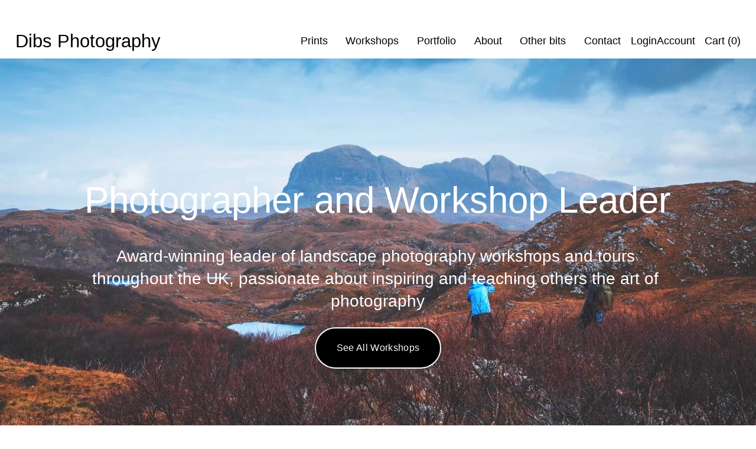

--- FILE ---
content_type: text/html;charset=utf-8
request_url: https://www.dibsphotography.com/
body_size: 24142
content:
<!doctype html>
<html xmlns:og="http://opengraphprotocol.org/schema/" xmlns:fb="http://www.facebook.com/2008/fbml" lang="en-GB"  >
  <head>
    <meta http-equiv="X-UA-Compatible" content="IE=edge,chrome=1">
    <meta name="viewport" content="width=device-width, initial-scale=1">
    <!-- This is Squarespace. --><!-- blueberry-cyan-j7lp -->
<base href="">
<meta charset="utf-8" />
<title>Norfolk based award winning photographer</title>
<meta http-equiv="Accept-CH" content="Sec-CH-UA-Platform-Version, Sec-CH-UA-Model" /><link rel="icon" type="image/x-icon" href="https://images.squarespace-cdn.com/content/v1/6572cc1be20e6d7241ef891a/45fa082f-1814-4b59-bc8b-64d24dd5ec8b/favicon.ico?format=100w"/>
<link rel="canonical" href="https://www.dibsphotography.com"/>
<meta property="og:site_name" content="Dibs Photography"/>
<meta property="og:title" content="Norfolk based award winning photographer"/>
<meta property="og:url" content="https://www.dibsphotography.com"/>
<meta property="og:type" content="website"/>
<meta property="og:description" content="Discover the captivating world of award-winning East Anglian-based landscape photographer Dibs McCallum. Explore stunning UK landscapes and photography workshops."/>
<meta itemprop="name" content="Norfolk based award winning photographer"/>
<meta itemprop="url" content="https://www.dibsphotography.com"/>
<meta itemprop="description" content="Discover the captivating world of award-winning East Anglian-based landscape photographer Dibs McCallum. Explore stunning UK landscapes and photography workshops."/>
<meta name="twitter:title" content="Norfolk based award winning photographer"/>
<meta name="twitter:url" content="https://www.dibsphotography.com"/>
<meta name="twitter:card" content="summary"/>
<meta name="twitter:description" content="Discover the captivating world of award-winning East Anglian-based landscape photographer Dibs McCallum. Explore stunning UK landscapes and photography workshops."/>
<meta name="description" content="Discover the captivating world of award-winning East Anglian-based 
landscape photographer Dibs McCallum. Explore stunning UK landscapes and 
photography workshops." />
<link rel="preconnect" href="https://images.squarespace-cdn.com">
<script type="text/javascript" crossorigin="anonymous" defer="true" nomodule="nomodule" src="//assets.squarespace.com/@sqs/polyfiller/1.6/legacy.js"></script>
<script type="text/javascript" crossorigin="anonymous" defer="true" src="//assets.squarespace.com/@sqs/polyfiller/1.6/modern.js"></script>
<script type="text/javascript">SQUARESPACE_ROLLUPS = {};</script>
<script>(function(rollups, name) { if (!rollups[name]) { rollups[name] = {}; } rollups[name].js = ["//assets.squarespace.com/universal/scripts-compressed/extract-css-runtime-3513482f3f0e0ba0-min.en-US.js"]; })(SQUARESPACE_ROLLUPS, 'squarespace-extract_css_runtime');</script>
<script crossorigin="anonymous" src="//assets.squarespace.com/universal/scripts-compressed/extract-css-runtime-3513482f3f0e0ba0-min.en-US.js" defer ></script><script>(function(rollups, name) { if (!rollups[name]) { rollups[name] = {}; } rollups[name].js = ["//assets.squarespace.com/universal/scripts-compressed/extract-css-moment-js-vendor-6f2a1f6ec9a41489-min.en-US.js"]; })(SQUARESPACE_ROLLUPS, 'squarespace-extract_css_moment_js_vendor');</script>
<script crossorigin="anonymous" src="//assets.squarespace.com/universal/scripts-compressed/extract-css-moment-js-vendor-6f2a1f6ec9a41489-min.en-US.js" defer ></script><script>(function(rollups, name) { if (!rollups[name]) { rollups[name] = {}; } rollups[name].js = ["//assets.squarespace.com/universal/scripts-compressed/cldr-resource-pack-22ed584d99d9b83d-min.en-US.js"]; })(SQUARESPACE_ROLLUPS, 'squarespace-cldr_resource_pack');</script>
<script crossorigin="anonymous" src="//assets.squarespace.com/universal/scripts-compressed/cldr-resource-pack-22ed584d99d9b83d-min.en-US.js" defer ></script><script>(function(rollups, name) { if (!rollups[name]) { rollups[name] = {}; } rollups[name].js = ["//assets.squarespace.com/universal/scripts-compressed/common-vendors-stable-fbd854d40b0804b7-min.en-US.js"]; })(SQUARESPACE_ROLLUPS, 'squarespace-common_vendors_stable');</script>
<script crossorigin="anonymous" src="//assets.squarespace.com/universal/scripts-compressed/common-vendors-stable-fbd854d40b0804b7-min.en-US.js" defer ></script><script>(function(rollups, name) { if (!rollups[name]) { rollups[name] = {}; } rollups[name].js = ["//assets.squarespace.com/universal/scripts-compressed/common-vendors-7052b75402b03b15-min.en-US.js"]; })(SQUARESPACE_ROLLUPS, 'squarespace-common_vendors');</script>
<script crossorigin="anonymous" src="//assets.squarespace.com/universal/scripts-compressed/common-vendors-7052b75402b03b15-min.en-US.js" defer ></script><script>(function(rollups, name) { if (!rollups[name]) { rollups[name] = {}; } rollups[name].js = ["//assets.squarespace.com/universal/scripts-compressed/common-f5d5aaaabef8600e-min.en-US.js"]; })(SQUARESPACE_ROLLUPS, 'squarespace-common');</script>
<script crossorigin="anonymous" src="//assets.squarespace.com/universal/scripts-compressed/common-f5d5aaaabef8600e-min.en-US.js" defer ></script><script>(function(rollups, name) { if (!rollups[name]) { rollups[name] = {}; } rollups[name].js = ["//assets.squarespace.com/universal/scripts-compressed/commerce-97943caef7a7796c-min.en-US.js"]; })(SQUARESPACE_ROLLUPS, 'squarespace-commerce');</script>
<script crossorigin="anonymous" src="//assets.squarespace.com/universal/scripts-compressed/commerce-97943caef7a7796c-min.en-US.js" defer ></script><script>(function(rollups, name) { if (!rollups[name]) { rollups[name] = {}; } rollups[name].css = ["//assets.squarespace.com/universal/styles-compressed/commerce-b16e90b1fba4d359-min.en-US.css"]; })(SQUARESPACE_ROLLUPS, 'squarespace-commerce');</script>
<link rel="stylesheet" type="text/css" href="//assets.squarespace.com/universal/styles-compressed/commerce-b16e90b1fba4d359-min.en-US.css"><script>(function(rollups, name) { if (!rollups[name]) { rollups[name] = {}; } rollups[name].js = ["//assets.squarespace.com/universal/scripts-compressed/user-account-core-cc552b49e5d31407-min.en-US.js"]; })(SQUARESPACE_ROLLUPS, 'squarespace-user_account_core');</script>
<script crossorigin="anonymous" src="//assets.squarespace.com/universal/scripts-compressed/user-account-core-cc552b49e5d31407-min.en-US.js" defer ></script><script>(function(rollups, name) { if (!rollups[name]) { rollups[name] = {}; } rollups[name].css = ["//assets.squarespace.com/universal/styles-compressed/user-account-core-70c8115da1e1c15c-min.en-US.css"]; })(SQUARESPACE_ROLLUPS, 'squarespace-user_account_core');</script>
<link rel="stylesheet" type="text/css" href="//assets.squarespace.com/universal/styles-compressed/user-account-core-70c8115da1e1c15c-min.en-US.css"><script>(function(rollups, name) { if (!rollups[name]) { rollups[name] = {}; } rollups[name].js = ["//assets.squarespace.com/universal/scripts-compressed/performance-ad9e27deecfccdcd-min.en-US.js"]; })(SQUARESPACE_ROLLUPS, 'squarespace-performance');</script>
<script crossorigin="anonymous" src="//assets.squarespace.com/universal/scripts-compressed/performance-ad9e27deecfccdcd-min.en-US.js" defer ></script><script data-name="static-context">Static = window.Static || {}; Static.SQUARESPACE_CONTEXT = {"betaFeatureFlags":["modernized-pdp-m2-enabled","scripts_defer","campaigns_new_image_layout_picker","supports_versioned_template_assets","campaigns_thumbnail_layout","new_stacked_index","campaigns_discount_section_in_blasts","campaigns_merch_state","override_block_styles","i18n_beta_website_locales","section-sdk-plp-list-view-atc-button-enabled","enable_form_submission_trigger","contacts_and_campaigns_redesign","form_block_first_last_name_required","campaigns_import_discounts","marketing_landing_page","marketing_automations","nested_categories","campaigns_discount_section_in_automations","commerce-product-forms-rendering","member_areas_feature"],"facebookAppId":"314192535267336","facebookApiVersion":"v6.0","rollups":{"squarespace-announcement-bar":{"js":"//assets.squarespace.com/universal/scripts-compressed/announcement-bar-cbedc76c6324797f-min.en-US.js"},"squarespace-audio-player":{"css":"//assets.squarespace.com/universal/styles-compressed/audio-player-b05f5197a871c566-min.en-US.css","js":"//assets.squarespace.com/universal/scripts-compressed/audio-player-da2700baaad04b07-min.en-US.js"},"squarespace-blog-collection-list":{"css":"//assets.squarespace.com/universal/styles-compressed/blog-collection-list-b4046463b72f34e2-min.en-US.css","js":"//assets.squarespace.com/universal/scripts-compressed/blog-collection-list-f78db80fc1cd6fce-min.en-US.js"},"squarespace-calendar-block-renderer":{"css":"//assets.squarespace.com/universal/styles-compressed/calendar-block-renderer-b72d08ba4421f5a0-min.en-US.css","js":"//assets.squarespace.com/universal/scripts-compressed/calendar-block-renderer-867a1d519964ab77-min.en-US.js"},"squarespace-chartjs-helpers":{"css":"//assets.squarespace.com/universal/styles-compressed/chartjs-helpers-96b256171ee039c1-min.en-US.css","js":"//assets.squarespace.com/universal/scripts-compressed/chartjs-helpers-4fd57f343946d08e-min.en-US.js"},"squarespace-comments":{"css":"//assets.squarespace.com/universal/styles-compressed/comments-621cedd89299c26d-min.en-US.css","js":"//assets.squarespace.com/universal/scripts-compressed/comments-cc444fae3fead46c-min.en-US.js"},"squarespace-custom-css-popup":{"css":"//assets.squarespace.com/universal/styles-compressed/custom-css-popup-2521e9fac704ef13-min.en-US.css","js":"//assets.squarespace.com/universal/scripts-compressed/custom-css-popup-a8c3b9321145de8d-min.en-US.js"},"squarespace-dialog":{"css":"//assets.squarespace.com/universal/styles-compressed/dialog-f9093f2d526b94df-min.en-US.css","js":"//assets.squarespace.com/universal/scripts-compressed/dialog-45f2a86bb0fad8dc-min.en-US.js"},"squarespace-events-collection":{"css":"//assets.squarespace.com/universal/styles-compressed/events-collection-b72d08ba4421f5a0-min.en-US.css","js":"//assets.squarespace.com/universal/scripts-compressed/events-collection-14cfd7ddff021d8b-min.en-US.js"},"squarespace-form-rendering-utils":{"js":"//assets.squarespace.com/universal/scripts-compressed/form-rendering-utils-2823e76ff925bfc2-min.en-US.js"},"squarespace-forms":{"css":"//assets.squarespace.com/universal/styles-compressed/forms-0afd3c6ac30bbab1-min.en-US.css","js":"//assets.squarespace.com/universal/scripts-compressed/forms-9b71770e3caa3dc7-min.en-US.js"},"squarespace-gallery-collection-list":{"css":"//assets.squarespace.com/universal/styles-compressed/gallery-collection-list-b4046463b72f34e2-min.en-US.css","js":"//assets.squarespace.com/universal/scripts-compressed/gallery-collection-list-07747667a3187b76-min.en-US.js"},"squarespace-image-zoom":{"css":"//assets.squarespace.com/universal/styles-compressed/image-zoom-b4046463b72f34e2-min.en-US.css","js":"//assets.squarespace.com/universal/scripts-compressed/image-zoom-60c18dc5f8f599ea-min.en-US.js"},"squarespace-pinterest":{"css":"//assets.squarespace.com/universal/styles-compressed/pinterest-b4046463b72f34e2-min.en-US.css","js":"//assets.squarespace.com/universal/scripts-compressed/pinterest-7d6f6ab4e8d3bd3f-min.en-US.js"},"squarespace-popup-overlay":{"css":"//assets.squarespace.com/universal/styles-compressed/popup-overlay-b742b752f5880972-min.en-US.css","js":"//assets.squarespace.com/universal/scripts-compressed/popup-overlay-2b60d0db5b93df47-min.en-US.js"},"squarespace-product-quick-view":{"css":"//assets.squarespace.com/universal/styles-compressed/product-quick-view-9548705e5cf7ee87-min.en-US.css","js":"//assets.squarespace.com/universal/scripts-compressed/product-quick-view-0ac41718ff11b694-min.en-US.js"},"squarespace-products-collection-item-v2":{"css":"//assets.squarespace.com/universal/styles-compressed/products-collection-item-v2-b4046463b72f34e2-min.en-US.css","js":"//assets.squarespace.com/universal/scripts-compressed/products-collection-item-v2-e3a3f101748fca6e-min.en-US.js"},"squarespace-products-collection-list-v2":{"css":"//assets.squarespace.com/universal/styles-compressed/products-collection-list-v2-b4046463b72f34e2-min.en-US.css","js":"//assets.squarespace.com/universal/scripts-compressed/products-collection-list-v2-eedc544f4cc56af4-min.en-US.js"},"squarespace-search-page":{"css":"//assets.squarespace.com/universal/styles-compressed/search-page-90a67fc09b9b32c6-min.en-US.css","js":"//assets.squarespace.com/universal/scripts-compressed/search-page-e64261438cc72da8-min.en-US.js"},"squarespace-search-preview":{"js":"//assets.squarespace.com/universal/scripts-compressed/search-preview-cd4d6b833e1e7e59-min.en-US.js"},"squarespace-simple-liking":{"css":"//assets.squarespace.com/universal/styles-compressed/simple-liking-701bf8bbc05ec6aa-min.en-US.css","js":"//assets.squarespace.com/universal/scripts-compressed/simple-liking-c63bf8989a1c119a-min.en-US.js"},"squarespace-social-buttons":{"css":"//assets.squarespace.com/universal/styles-compressed/social-buttons-95032e5fa98e47a5-min.en-US.css","js":"//assets.squarespace.com/universal/scripts-compressed/social-buttons-0839ae7d1715ddd3-min.en-US.js"},"squarespace-tourdates":{"css":"//assets.squarespace.com/universal/styles-compressed/tourdates-b4046463b72f34e2-min.en-US.css","js":"//assets.squarespace.com/universal/scripts-compressed/tourdates-3d0769ff3268f527-min.en-US.js"},"squarespace-website-overlays-manager":{"css":"//assets.squarespace.com/universal/styles-compressed/website-overlays-manager-07ea5a4e004e6710-min.en-US.css","js":"//assets.squarespace.com/universal/scripts-compressed/website-overlays-manager-532fc21fb15f0ba1-min.en-US.js"}},"pageType":2,"website":{"id":"6572cc1be20e6d7241ef891a","identifier":"blueberry-cyan-j7lp","websiteType":4,"contentModifiedOn":1766477159630,"cloneable":false,"hasBeenCloneable":false,"siteStatus":{},"language":"en-GB","translationLocale":"en-US","formattingLocale":"en-GB","timeZone":"Europe/London","machineTimeZoneOffset":0,"timeZoneOffset":0,"timeZoneAbbr":"GMT","siteTitle":"Dibs Photography","fullSiteTitle":"Norfolk based award winning photographer","location":{},"shareButtonOptions":{"2":true,"3":true,"4":true,"1":true,"7":true,"8":true,"6":true},"authenticUrl":"https://www.dibsphotography.com","internalUrl":"https://blueberry-cyan-j7lp.squarespace.com","baseUrl":"https://www.dibsphotography.com","primaryDomain":"www.dibsphotography.com","sslSetting":3,"isHstsEnabled":true,"socialAccounts":[{"serviceId":60,"screenname":"Facebook","addedOn":1705589514977,"profileUrl":"https://www.facebook.com/dibsmccallumphotographer?_ps=1","iconEnabled":true,"serviceName":"facebook-unauth"},{"serviceId":69,"screenname":"YouTube","addedOn":1705589546074,"profileUrl":"https://www.youtube.com/@DibsPhotography","iconEnabled":true,"serviceName":"youtube-unauth"},{"serviceId":64,"screenname":"Instagram","addedOn":1705589597259,"profileUrl":"https://www.instagram.com/photographer_dibs/","iconEnabled":true,"serviceName":"instagram-unauth"},{"serviceId":65,"screenname":"LinkedIn","addedOn":1705855692642,"profileUrl":"http://www.linkedin.com/in/dibs-mccallum-981bb546","iconEnabled":true,"serviceName":"linkedin-unauth"}],"typekitId":"","statsMigrated":false,"imageMetadataProcessingEnabled":true,"screenshotId":"3292c37a2d123f8ae49cf43e45b4182d15cf5c4dccc09fd82e2c5164d9879968","captchaSettings":{"siteKey":"","enabledForDonations":false},"showOwnerLogin":false},"websiteSettings":{"id":"6572cc1be20e6d7241ef891d","websiteId":"6572cc1be20e6d7241ef891a","subjects":[],"country":"GB","state":"ENG","simpleLikingEnabled":true,"mobileInfoBarSettings":{"isContactEmailEnabled":false,"isContactPhoneNumberEnabled":false,"isLocationEnabled":false,"isBusinessHoursEnabled":false},"announcementBarSettings":{"style":2,"text":"<p data-rte-preserve-empty=\"true\" style=\"white-space:pre-wrap;\">\uD83D\uDEA8 Only 1 space left for the Scotland 2026 tour - Small Group and location-packed tour \uD83D\uDEA8</p>","clickthroughUrl":{"url":"https://www.dibsphotography.com/shop/p/assynt-photography-workshop","newWindow":false}},"popupOverlaySettings":{"style":2,"showOnScroll":false,"scrollPercentage":25,"showOnTimer":true,"timerDelay":30000,"showUntilSignup":true,"displayFrequency":7,"enableMobile":true,"enabledPages":[],"showOnAllPages":true,"version":1},"commentLikesAllowed":true,"commentAnonAllowed":true,"commentThreaded":true,"commentApprovalRequired":false,"commentAvatarsOn":true,"commentSortType":2,"commentFlagThreshold":0,"commentFlagsAllowed":true,"commentEnableByDefault":true,"commentDisableAfterDaysDefault":0,"disqusShortname":"","commentsEnabled":false,"businessHours":{},"storeSettings":{"returnPolicy":null,"termsOfService":null,"privacyPolicy":null,"expressCheckout":true,"continueShoppingLinkUrl":"/","useLightCart":false,"showNoteField":false,"shippingCountryDefaultValue":"GB","billToShippingDefaultValue":false,"showShippingPhoneNumber":true,"isShippingPhoneRequired":false,"showBillingPhoneNumber":true,"isBillingPhoneRequired":false,"currenciesSupported":["USD","ARS","AUD","BRL","CAD","CHF","COP","CZK","DKK","EUR","GBP","HKD","IDR","ILS","INR","JPY","MXN","MYR","NOK","NZD","PHP","PLN","RUB","SEK","SGD","THB","ZAR"],"defaultCurrency":"GBP","selectedCurrency":"GBP","measurementStandard":1,"showCustomCheckoutForm":false,"checkoutPageMarketingOptInEnabled":true,"enableMailingListOptInByDefault":false,"sameAsRetailLocation":false,"merchandisingSettings":{"scarcityEnabledOnProductItems":true,"scarcityEnabledOnProductBlocks":true,"scarcityMessageType":"SCARCITY_MESSAGE_3","customScarcityMessage":"Last Space Left","scarcityThreshold":2,"multipleQuantityAllowedForServices":true,"restockNotificationsEnabled":false,"restockNotificationsSuccessText":"","restockNotificationsMailingListSignUpEnabled":false,"relatedProductsEnabled":false,"relatedProductsOrdering":"random","customSoldOutText":"Sold Out","soldOutVariantsDropdownDisabled":false,"productComposerOptedIn":false,"productComposerABTestOptedOut":false,"productReviewsEnabled":false,"displayNativeProductReviewsEnabled":true,"displayImportedProductReviewsEnabled":false,"productReviewsDisplayScope":"ALL_REVIEWS","productReviewsMerchantEmailEnabled":true,"hasOptedToCollectNativeReviews":true},"minimumOrderSubtotalEnabled":false,"minimumOrderSubtotal":{"currency":"GBP","value":"0.00"},"addToCartConfirmationType":2,"isLive":true,"multipleQuantityAllowedForServices":true},"useEscapeKeyToLogin":false,"ssBadgeType":1,"ssBadgePosition":4,"ssBadgeVisibility":1,"ssBadgeDevices":1,"pinterestOverlayOptions":{"mode":"disabled","size":"small","shape":"rect"},"userAccountsSettings":{"loginAllowed":true,"signupAllowed":true}},"cookieSettings":{"isCookieBannerEnabled":true,"isRestrictiveCookiePolicyEnabled":false,"cookieBannerText":"By using this website, you agree to our use of cookies. We use cookies to provide you with a great experience and to help our website run effectively.","cookieBannerTheme":"DARK","cookieBannerThemeName":"bright-inverse","cookieBannerVariant":"BAR","cookieBannerPosition":"BOTTOM","cookieBannerCtaVariant":"ICON","cookieBannerCtaText":"Accept","cookieBannerAcceptType":"OPT_IN","cookieBannerOptOutCtaText":"Decline","cookieBannerHasOptOut":false,"cookieBannerHasManageCookies":false,"cookieBannerSavedPreferencesLayout":"PILL"},"websiteCloneable":false,"collection":{"title":"Home","id":"6572cc21fad35803796f8edc","fullUrl":"/","type":10,"permissionType":1},"subscribed":false,"appDomain":"squarespace.com","templateTweakable":true,"tweakJSON":{"form-use-theme-colors":"false","header-logo-height":"20px","header-mobile-logo-max-height":"30px","header-vert-padding":"0.6vw","header-width":"Full","maxPageWidth":"1400px","mobile-header-vert-padding":"6vw","pagePadding":"2vw","tweak-blog-alternating-side-by-side-image-aspect-ratio":"1:1 Square","tweak-blog-alternating-side-by-side-image-spacing":"6%","tweak-blog-alternating-side-by-side-meta-spacing":"20px","tweak-blog-alternating-side-by-side-primary-meta":"Categories","tweak-blog-alternating-side-by-side-read-more-spacing":"20px","tweak-blog-alternating-side-by-side-secondary-meta":"Date","tweak-blog-basic-grid-columns":"2","tweak-blog-basic-grid-image-aspect-ratio":"3:2 Standard","tweak-blog-basic-grid-image-spacing":"30px","tweak-blog-basic-grid-meta-spacing":"17px","tweak-blog-basic-grid-primary-meta":"Categories","tweak-blog-basic-grid-read-more-spacing":"16px","tweak-blog-basic-grid-secondary-meta":"Date","tweak-blog-item-custom-width":"75","tweak-blog-item-show-author-profile":"false","tweak-blog-item-width":"Narrow","tweak-blog-masonry-columns":"2","tweak-blog-masonry-horizontal-spacing":"64px","tweak-blog-masonry-image-spacing":"20px","tweak-blog-masonry-meta-spacing":"10px","tweak-blog-masonry-primary-meta":"Categories","tweak-blog-masonry-read-more-spacing":"22px","tweak-blog-masonry-secondary-meta":"Date","tweak-blog-masonry-vertical-spacing":"231px","tweak-blog-side-by-side-image-aspect-ratio":"1:1 Square","tweak-blog-side-by-side-image-spacing":"6%","tweak-blog-side-by-side-meta-spacing":"20px","tweak-blog-side-by-side-primary-meta":"Categories","tweak-blog-side-by-side-read-more-spacing":"20px","tweak-blog-side-by-side-secondary-meta":"Date","tweak-blog-single-column-image-spacing":"50px","tweak-blog-single-column-meta-spacing":"30px","tweak-blog-single-column-primary-meta":"Categories","tweak-blog-single-column-read-more-spacing":"30px","tweak-blog-single-column-secondary-meta":"Date","tweak-events-stacked-show-thumbnails":"true","tweak-events-stacked-thumbnail-size":"3:2 Standard","tweak-fixed-header":"true","tweak-fixed-header-style":"Basic","tweak-global-animations-animation-curve":"ease","tweak-global-animations-animation-delay":"0.6s","tweak-global-animations-animation-duration":"1.50s","tweak-global-animations-animation-style":"fade","tweak-global-animations-animation-type":"fade","tweak-global-animations-complexity-level":"detailed","tweak-global-animations-enabled":"true","tweak-portfolio-grid-basic-custom-height":"50","tweak-portfolio-grid-overlay-custom-height":"50","tweak-portfolio-hover-follow-acceleration":"10%","tweak-portfolio-hover-follow-animation-duration":"Fast","tweak-portfolio-hover-follow-animation-type":"Fade","tweak-portfolio-hover-follow-delimiter":"Bullet","tweak-portfolio-hover-follow-front":"false","tweak-portfolio-hover-follow-layout":"Inline","tweak-portfolio-hover-follow-size":"50","tweak-portfolio-hover-follow-text-spacing-x":"1.5","tweak-portfolio-hover-follow-text-spacing-y":"1.5","tweak-portfolio-hover-static-animation-duration":"Fast","tweak-portfolio-hover-static-animation-type":"Fade","tweak-portfolio-hover-static-delimiter":"Hyphen","tweak-portfolio-hover-static-front":"true","tweak-portfolio-hover-static-layout":"Inline","tweak-portfolio-hover-static-size":"50","tweak-portfolio-hover-static-text-spacing-x":"1.5","tweak-portfolio-hover-static-text-spacing-y":"1.5","tweak-portfolio-index-background-animation-duration":"Medium","tweak-portfolio-index-background-animation-type":"Fade","tweak-portfolio-index-background-custom-height":"50","tweak-portfolio-index-background-delimiter":"None","tweak-portfolio-index-background-height":"Large","tweak-portfolio-index-background-horizontal-alignment":"Center","tweak-portfolio-index-background-link-format":"Stacked","tweak-portfolio-index-background-persist":"false","tweak-portfolio-index-background-vertical-alignment":"Middle","tweak-portfolio-index-background-width":"Full Bleed","tweak-product-basic-item-click-action":"Lightbox","tweak-product-basic-item-gallery-aspect-ratio":"4:3 Four-Three","tweak-product-basic-item-gallery-design":"Carousel","tweak-product-basic-item-gallery-width":"62%","tweak-product-basic-item-hover-action":"None","tweak-product-basic-item-image-spacing":"3.5vw","tweak-product-basic-item-image-zoom-factor":"1.5","tweak-product-basic-item-product-variant-display":"Dropdown","tweak-product-basic-item-thumbnail-placement":"Below","tweak-product-basic-item-variant-picker-layout":"Dropdowns","tweak-products-add-to-cart-button":"false","tweak-products-columns":"4","tweak-products-gutter-column":"2vw","tweak-products-gutter-row":"4vw","tweak-products-header-text-alignment":"Middle","tweak-products-image-aspect-ratio":"1:1 Square","tweak-products-image-text-spacing":"2vw","tweak-products-mobile-columns":"1","tweak-products-text-alignment":"Middle","tweak-products-width":"Full","tweak-transparent-header":"false"},"templateId":"5c5a519771c10ba3470d8101","templateVersion":"7.1","pageFeatures":[1,2,4],"gmRenderKey":"QUl6YVN5Q0JUUk9xNkx1dkZfSUUxcjQ2LVQ0QWVUU1YtMGQ3bXk4","templateScriptsRootUrl":"https://static1.squarespace.com/static/vta/5c5a519771c10ba3470d8101/scripts/","impersonatedSession":false,"tzData":{"zones":[[0,"EU","GMT/BST",null]],"rules":{"EU":[[1981,"max",null,"Mar","lastSun","1:00u","1:00","S"],[1996,"max",null,"Oct","lastSun","1:00u","0",null]]}},"showAnnouncementBar":true,"recaptchaEnterpriseContext":{"recaptchaEnterpriseSiteKey":"6LdDFQwjAAAAAPigEvvPgEVbb7QBm-TkVJdDTlAv"},"i18nContext":{"timeZoneData":{"id":"Europe/London","name":"Greenwich Mean Time"}},"env":"PRODUCTION","visitorFormContext":{"formFieldFormats":{"countries":[{"name":"Afghanistan","code":"AF","phoneCode":"+93"},{"name":"\u00C5land Islands","code":"AX","phoneCode":"+358"},{"name":"Albania","code":"AL","phoneCode":"+355"},{"name":"Algeria","code":"DZ","phoneCode":"+213"},{"name":"American Samoa","code":"AS","phoneCode":"+1"},{"name":"Andorra","code":"AD","phoneCode":"+376"},{"name":"Angola","code":"AO","phoneCode":"+244"},{"name":"Anguilla","code":"AI","phoneCode":"+1"},{"name":"Antigua & Barbuda","code":"AG","phoneCode":"+1"},{"name":"Argentina","code":"AR","phoneCode":"+54"},{"name":"Armenia","code":"AM","phoneCode":"+374"},{"name":"Aruba","code":"AW","phoneCode":"+297"},{"name":"Ascension Island","code":"AC","phoneCode":"+247"},{"name":"Australia","code":"AU","phoneCode":"+61"},{"name":"Austria","code":"AT","phoneCode":"+43"},{"name":"Azerbaijan","code":"AZ","phoneCode":"+994"},{"name":"Bahamas","code":"BS","phoneCode":"+1"},{"name":"Bahrain","code":"BH","phoneCode":"+973"},{"name":"Bangladesh","code":"BD","phoneCode":"+880"},{"name":"Barbados","code":"BB","phoneCode":"+1"},{"name":"Belarus","code":"BY","phoneCode":"+375"},{"name":"Belgium","code":"BE","phoneCode":"+32"},{"name":"Belize","code":"BZ","phoneCode":"+501"},{"name":"Benin","code":"BJ","phoneCode":"+229"},{"name":"Bermuda","code":"BM","phoneCode":"+1"},{"name":"Bhutan","code":"BT","phoneCode":"+975"},{"name":"Bolivia","code":"BO","phoneCode":"+591"},{"name":"Bosnia & Herzegovina","code":"BA","phoneCode":"+387"},{"name":"Botswana","code":"BW","phoneCode":"+267"},{"name":"Brazil","code":"BR","phoneCode":"+55"},{"name":"British Indian Ocean Territory","code":"IO","phoneCode":"+246"},{"name":"British Virgin Islands","code":"VG","phoneCode":"+1"},{"name":"Brunei","code":"BN","phoneCode":"+673"},{"name":"Bulgaria","code":"BG","phoneCode":"+359"},{"name":"Burkina Faso","code":"BF","phoneCode":"+226"},{"name":"Burundi","code":"BI","phoneCode":"+257"},{"name":"Cambodia","code":"KH","phoneCode":"+855"},{"name":"Cameroon","code":"CM","phoneCode":"+237"},{"name":"Canada","code":"CA","phoneCode":"+1"},{"name":"Cape Verde","code":"CV","phoneCode":"+238"},{"name":"Caribbean Netherlands","code":"BQ","phoneCode":"+599"},{"name":"Cayman Islands","code":"KY","phoneCode":"+1"},{"name":"Central African Republic","code":"CF","phoneCode":"+236"},{"name":"Chad","code":"TD","phoneCode":"+235"},{"name":"Chile","code":"CL","phoneCode":"+56"},{"name":"China","code":"CN","phoneCode":"+86"},{"name":"Christmas Island","code":"CX","phoneCode":"+61"},{"name":"Cocos (Keeling) Islands","code":"CC","phoneCode":"+61"},{"name":"Colombia","code":"CO","phoneCode":"+57"},{"name":"Comoros","code":"KM","phoneCode":"+269"},{"name":"Congo - Brazzaville","code":"CG","phoneCode":"+242"},{"name":"Congo - Kinshasa","code":"CD","phoneCode":"+243"},{"name":"Cook Islands","code":"CK","phoneCode":"+682"},{"name":"Costa Rica","code":"CR","phoneCode":"+506"},{"name":"C\u00F4te d\u2019Ivoire","code":"CI","phoneCode":"+225"},{"name":"Croatia","code":"HR","phoneCode":"+385"},{"name":"Cuba","code":"CU","phoneCode":"+53"},{"name":"Cura\u00E7ao","code":"CW","phoneCode":"+599"},{"name":"Cyprus","code":"CY","phoneCode":"+357"},{"name":"Czechia","code":"CZ","phoneCode":"+420"},{"name":"Denmark","code":"DK","phoneCode":"+45"},{"name":"Djibouti","code":"DJ","phoneCode":"+253"},{"name":"Dominica","code":"DM","phoneCode":"+1"},{"name":"Dominican Republic","code":"DO","phoneCode":"+1"},{"name":"Ecuador","code":"EC","phoneCode":"+593"},{"name":"Egypt","code":"EG","phoneCode":"+20"},{"name":"El Salvador","code":"SV","phoneCode":"+503"},{"name":"Equatorial Guinea","code":"GQ","phoneCode":"+240"},{"name":"Eritrea","code":"ER","phoneCode":"+291"},{"name":"Estonia","code":"EE","phoneCode":"+372"},{"name":"Eswatini","code":"SZ","phoneCode":"+268"},{"name":"Ethiopia","code":"ET","phoneCode":"+251"},{"name":"Falkland Islands","code":"FK","phoneCode":"+500"},{"name":"Faroe Islands","code":"FO","phoneCode":"+298"},{"name":"Fiji","code":"FJ","phoneCode":"+679"},{"name":"Finland","code":"FI","phoneCode":"+358"},{"name":"France","code":"FR","phoneCode":"+33"},{"name":"French Guiana","code":"GF","phoneCode":"+594"},{"name":"French Polynesia","code":"PF","phoneCode":"+689"},{"name":"Gabon","code":"GA","phoneCode":"+241"},{"name":"Gambia","code":"GM","phoneCode":"+220"},{"name":"Georgia","code":"GE","phoneCode":"+995"},{"name":"Germany","code":"DE","phoneCode":"+49"},{"name":"Ghana","code":"GH","phoneCode":"+233"},{"name":"Gibraltar","code":"GI","phoneCode":"+350"},{"name":"Greece","code":"GR","phoneCode":"+30"},{"name":"Greenland","code":"GL","phoneCode":"+299"},{"name":"Grenada","code":"GD","phoneCode":"+1"},{"name":"Guadeloupe","code":"GP","phoneCode":"+590"},{"name":"Guam","code":"GU","phoneCode":"+1"},{"name":"Guatemala","code":"GT","phoneCode":"+502"},{"name":"Guernsey","code":"GG","phoneCode":"+44"},{"name":"Guinea","code":"GN","phoneCode":"+224"},{"name":"Guinea-Bissau","code":"GW","phoneCode":"+245"},{"name":"Guyana","code":"GY","phoneCode":"+592"},{"name":"Haiti","code":"HT","phoneCode":"+509"},{"name":"Honduras","code":"HN","phoneCode":"+504"},{"name":"Hong Kong SAR China","code":"HK","phoneCode":"+852"},{"name":"Hungary","code":"HU","phoneCode":"+36"},{"name":"Iceland","code":"IS","phoneCode":"+354"},{"name":"India","code":"IN","phoneCode":"+91"},{"name":"Indonesia","code":"ID","phoneCode":"+62"},{"name":"Iran","code":"IR","phoneCode":"+98"},{"name":"Iraq","code":"IQ","phoneCode":"+964"},{"name":"Ireland","code":"IE","phoneCode":"+353"},{"name":"Isle of Man","code":"IM","phoneCode":"+44"},{"name":"Israel","code":"IL","phoneCode":"+972"},{"name":"Italy","code":"IT","phoneCode":"+39"},{"name":"Jamaica","code":"JM","phoneCode":"+1"},{"name":"Japan","code":"JP","phoneCode":"+81"},{"name":"Jersey","code":"JE","phoneCode":"+44"},{"name":"Jordan","code":"JO","phoneCode":"+962"},{"name":"Kazakhstan","code":"KZ","phoneCode":"+7"},{"name":"Kenya","code":"KE","phoneCode":"+254"},{"name":"Kiribati","code":"KI","phoneCode":"+686"},{"name":"Kosovo","code":"XK","phoneCode":"+383"},{"name":"Kuwait","code":"KW","phoneCode":"+965"},{"name":"Kyrgyzstan","code":"KG","phoneCode":"+996"},{"name":"Laos","code":"LA","phoneCode":"+856"},{"name":"Latvia","code":"LV","phoneCode":"+371"},{"name":"Lebanon","code":"LB","phoneCode":"+961"},{"name":"Lesotho","code":"LS","phoneCode":"+266"},{"name":"Liberia","code":"LR","phoneCode":"+231"},{"name":"Libya","code":"LY","phoneCode":"+218"},{"name":"Liechtenstein","code":"LI","phoneCode":"+423"},{"name":"Lithuania","code":"LT","phoneCode":"+370"},{"name":"Luxembourg","code":"LU","phoneCode":"+352"},{"name":"Macao SAR China","code":"MO","phoneCode":"+853"},{"name":"Madagascar","code":"MG","phoneCode":"+261"},{"name":"Malawi","code":"MW","phoneCode":"+265"},{"name":"Malaysia","code":"MY","phoneCode":"+60"},{"name":"Maldives","code":"MV","phoneCode":"+960"},{"name":"Mali","code":"ML","phoneCode":"+223"},{"name":"Malta","code":"MT","phoneCode":"+356"},{"name":"Marshall Islands","code":"MH","phoneCode":"+692"},{"name":"Martinique","code":"MQ","phoneCode":"+596"},{"name":"Mauritania","code":"MR","phoneCode":"+222"},{"name":"Mauritius","code":"MU","phoneCode":"+230"},{"name":"Mayotte","code":"YT","phoneCode":"+262"},{"name":"Mexico","code":"MX","phoneCode":"+52"},{"name":"Micronesia","code":"FM","phoneCode":"+691"},{"name":"Moldova","code":"MD","phoneCode":"+373"},{"name":"Monaco","code":"MC","phoneCode":"+377"},{"name":"Mongolia","code":"MN","phoneCode":"+976"},{"name":"Montenegro","code":"ME","phoneCode":"+382"},{"name":"Montserrat","code":"MS","phoneCode":"+1"},{"name":"Morocco","code":"MA","phoneCode":"+212"},{"name":"Mozambique","code":"MZ","phoneCode":"+258"},{"name":"Myanmar (Burma)","code":"MM","phoneCode":"+95"},{"name":"Namibia","code":"NA","phoneCode":"+264"},{"name":"Nauru","code":"NR","phoneCode":"+674"},{"name":"Nepal","code":"NP","phoneCode":"+977"},{"name":"Netherlands","code":"NL","phoneCode":"+31"},{"name":"New Caledonia","code":"NC","phoneCode":"+687"},{"name":"New Zealand","code":"NZ","phoneCode":"+64"},{"name":"Nicaragua","code":"NI","phoneCode":"+505"},{"name":"Niger","code":"NE","phoneCode":"+227"},{"name":"Nigeria","code":"NG","phoneCode":"+234"},{"name":"Niue","code":"NU","phoneCode":"+683"},{"name":"Norfolk Island","code":"NF","phoneCode":"+672"},{"name":"Northern Mariana Islands","code":"MP","phoneCode":"+1"},{"name":"North Korea","code":"KP","phoneCode":"+850"},{"name":"North Macedonia","code":"MK","phoneCode":"+389"},{"name":"Norway","code":"NO","phoneCode":"+47"},{"name":"Oman","code":"OM","phoneCode":"+968"},{"name":"Pakistan","code":"PK","phoneCode":"+92"},{"name":"Palau","code":"PW","phoneCode":"+680"},{"name":"Palestinian Territories","code":"PS","phoneCode":"+970"},{"name":"Panama","code":"PA","phoneCode":"+507"},{"name":"Papua New Guinea","code":"PG","phoneCode":"+675"},{"name":"Paraguay","code":"PY","phoneCode":"+595"},{"name":"Peru","code":"PE","phoneCode":"+51"},{"name":"Philippines","code":"PH","phoneCode":"+63"},{"name":"Poland","code":"PL","phoneCode":"+48"},{"name":"Portugal","code":"PT","phoneCode":"+351"},{"name":"Puerto Rico","code":"PR","phoneCode":"+1"},{"name":"Qatar","code":"QA","phoneCode":"+974"},{"name":"R\u00E9union","code":"RE","phoneCode":"+262"},{"name":"Romania","code":"RO","phoneCode":"+40"},{"name":"Russia","code":"RU","phoneCode":"+7"},{"name":"Rwanda","code":"RW","phoneCode":"+250"},{"name":"Samoa","code":"WS","phoneCode":"+685"},{"name":"San Marino","code":"SM","phoneCode":"+378"},{"name":"S\u00E3o Tom\u00E9 & Pr\u00EDncipe","code":"ST","phoneCode":"+239"},{"name":"Saudi Arabia","code":"SA","phoneCode":"+966"},{"name":"Senegal","code":"SN","phoneCode":"+221"},{"name":"Serbia","code":"RS","phoneCode":"+381"},{"name":"Seychelles","code":"SC","phoneCode":"+248"},{"name":"Sierra Leone","code":"SL","phoneCode":"+232"},{"name":"Singapore","code":"SG","phoneCode":"+65"},{"name":"Sint Maarten","code":"SX","phoneCode":"+1"},{"name":"Slovakia","code":"SK","phoneCode":"+421"},{"name":"Slovenia","code":"SI","phoneCode":"+386"},{"name":"Solomon Islands","code":"SB","phoneCode":"+677"},{"name":"Somalia","code":"SO","phoneCode":"+252"},{"name":"South Africa","code":"ZA","phoneCode":"+27"},{"name":"South Korea","code":"KR","phoneCode":"+82"},{"name":"South Sudan","code":"SS","phoneCode":"+211"},{"name":"Spain","code":"ES","phoneCode":"+34"},{"name":"Sri Lanka","code":"LK","phoneCode":"+94"},{"name":"St. Barth\u00E9lemy","code":"BL","phoneCode":"+590"},{"name":"St. Helena","code":"SH","phoneCode":"+290"},{"name":"St. Kitts & Nevis","code":"KN","phoneCode":"+1"},{"name":"St. Lucia","code":"LC","phoneCode":"+1"},{"name":"St. Martin","code":"MF","phoneCode":"+590"},{"name":"St. Pierre & Miquelon","code":"PM","phoneCode":"+508"},{"name":"St. Vincent & Grenadines","code":"VC","phoneCode":"+1"},{"name":"Sudan","code":"SD","phoneCode":"+249"},{"name":"Suriname","code":"SR","phoneCode":"+597"},{"name":"Svalbard & Jan Mayen","code":"SJ","phoneCode":"+47"},{"name":"Sweden","code":"SE","phoneCode":"+46"},{"name":"Switzerland","code":"CH","phoneCode":"+41"},{"name":"Syria","code":"SY","phoneCode":"+963"},{"name":"Taiwan","code":"TW","phoneCode":"+886"},{"name":"Tajikistan","code":"TJ","phoneCode":"+992"},{"name":"Tanzania","code":"TZ","phoneCode":"+255"},{"name":"Thailand","code":"TH","phoneCode":"+66"},{"name":"Timor-Leste","code":"TL","phoneCode":"+670"},{"name":"Togo","code":"TG","phoneCode":"+228"},{"name":"Tokelau","code":"TK","phoneCode":"+690"},{"name":"Tonga","code":"TO","phoneCode":"+676"},{"name":"Trinidad & Tobago","code":"TT","phoneCode":"+1"},{"name":"Tristan da Cunha","code":"TA","phoneCode":"+290"},{"name":"Tunisia","code":"TN","phoneCode":"+216"},{"name":"T\u00FCrkiye","code":"TR","phoneCode":"+90"},{"name":"Turkmenistan","code":"TM","phoneCode":"+993"},{"name":"Turks & Caicos Islands","code":"TC","phoneCode":"+1"},{"name":"Tuvalu","code":"TV","phoneCode":"+688"},{"name":"U.S. Virgin Islands","code":"VI","phoneCode":"+1"},{"name":"Uganda","code":"UG","phoneCode":"+256"},{"name":"Ukraine","code":"UA","phoneCode":"+380"},{"name":"United Arab Emirates","code":"AE","phoneCode":"+971"},{"name":"United Kingdom","code":"GB","phoneCode":"+44"},{"name":"United States","code":"US","phoneCode":"+1"},{"name":"Uruguay","code":"UY","phoneCode":"+598"},{"name":"Uzbekistan","code":"UZ","phoneCode":"+998"},{"name":"Vanuatu","code":"VU","phoneCode":"+678"},{"name":"Vatican City","code":"VA","phoneCode":"+39"},{"name":"Venezuela","code":"VE","phoneCode":"+58"},{"name":"Vietnam","code":"VN","phoneCode":"+84"},{"name":"Wallis & Futuna","code":"WF","phoneCode":"+681"},{"name":"Western Sahara","code":"EH","phoneCode":"+212"},{"name":"Yemen","code":"YE","phoneCode":"+967"},{"name":"Zambia","code":"ZM","phoneCode":"+260"},{"name":"Zimbabwe","code":"ZW","phoneCode":"+263"}],"initialPhoneFormat":{"id":0,"type":"PHONE_NUMBER","country":"GB","labelLocale":"en-US","fields":[{"type":"FIELD","label":"1","identifier":"1","length":4,"required":false,"metadata":{}},{"type":"SEPARATOR","label":" ","identifier":"Space","length":0,"required":false,"metadata":{}},{"type":"FIELD","label":"2","identifier":"2","length":16,"required":false,"metadata":{}}]},"initialNameOrder":"GIVEN_FIRST","initialAddressFormat":{"id":0,"type":"ADDRESS","country":"GB","labelLocale":"en","fields":[{"type":"FIELD","label":"Address Line 1","identifier":"Line1","length":0,"required":true,"metadata":{"autocomplete":"address-line1"}},{"type":"SEPARATOR","label":"\n","identifier":"Newline","length":0,"required":false,"metadata":{}},{"type":"FIELD","label":"Address Line 2","identifier":"Line2","length":0,"required":false,"metadata":{"autocomplete":"address-line2"}},{"type":"SEPARATOR","label":"\n","identifier":"Newline","length":0,"required":false,"metadata":{}},{"type":"FIELD","label":"City / Town","identifier":"City","length":0,"required":true,"metadata":{"autocomplete":"address-level1"}},{"type":"SEPARATOR","label":"\n","identifier":"Newline","length":0,"required":false,"metadata":{}},{"type":"FIELD","label":"Postcode","identifier":"Zip","length":0,"required":true,"metadata":{"autocomplete":"postal-code"}}]}},"localizedStrings":{"validation":{"noValidSelection":"A valid selection must be made.","invalidUrl":"Must be a valid URL.","stringTooLong":"Value should have a length no longer than {0}.","containsInvalidKey":"{0} contains an invalid key.","invalidTwitterUsername":"Must be a valid Twitter username.","valueOutsideRange":"Value must be in the range {0} to {1}.","invalidPassword":"Passwords should not contain whitespace.","missingRequiredSubfields":"{0} is missing required subfields: {1}","invalidCurrency":"Currency value should be formatted like 1234 or 123.99.","invalidMapSize":"Value should contain exactly {0} elements.","subfieldsRequired":"All fields in {0} are required.","formSubmissionFailed":"Form submission failed. Review the following information: {0}.","invalidCountryCode":"Country code should have an optional plus and up to 4 digits.","invalidDate":"This is not a real date.","required":"{0} is required.","invalidStringLength":"Value should be {0} characters long.","invalidEmail":"Email addresses should follow the format user@domain.com.","invalidListLength":"Value should be {0} elements long.","allEmpty":"Please fill out at least one form field.","missingRequiredQuestion":"Missing a required question.","invalidQuestion":"Contained an invalid question.","captchaFailure":"Captcha validation failed. Please try again.","stringTooShort":"Value should have a length of at least {0}.","invalid":"{0} is not valid.","formErrors":"Form Errors","containsInvalidValue":"{0} contains an invalid value.","invalidUnsignedNumber":"Numbers must contain only digits and no other characters.","invalidName":"Valid names contain only letters, numbers, spaces, ', or - characters."},"submit":"Submit","status":{"title":"{@} Block","learnMore":"Learn more"},"name":{"firstName":"First Name","lastName":"Last Name"},"lightbox":{"openForm":"Open Form"},"likert":{"agree":"Agree","stronglyDisagree":"Strongly Disagree","disagree":"Disagree","stronglyAgree":"Strongly Agree","neutral":"Neutral"},"time":{"am":"AM","second":"Second","pm":"PM","minute":"Minute","amPm":"AM/PM","hour":"Hour"},"notFound":"Form not found.","date":{"yyyy":"YYYY","year":"Year","mm":"MM","day":"Day","month":"Month","dd":"DD"},"phone":{"country":"Country","number":"Number","prefix":"Prefix","areaCode":"Area Code","line":"Line"},"submitError":"Unable to submit form. Please try again later.","address":{"stateProvince":"State/Province","country":"Country","zipPostalCode":"Zip/Postal Code","address2":"Address 2","address1":"Address 1","city":"City"},"email":{"signUp":"Sign up for news and updates"},"cannotSubmitDemoForm":"This is a demo form and cannot be submitted.","required":"(required)","invalidData":"Invalid form data."}}};</script><link rel="stylesheet" type="text/css" href="https://definitions.sqspcdn.com/website-component-definition/static-assets/website.components.button/3bc57f7e-2254-4f89-8c60-878feb658d0f_270/website.components.button.styles.css"/><script defer src="https://definitions.sqspcdn.com/website-component-definition/static-assets/website.components.button/3bc57f7e-2254-4f89-8c60-878feb658d0f_270/3196.js"></script><script defer src="https://definitions.sqspcdn.com/website-component-definition/static-assets/website.components.button/3bc57f7e-2254-4f89-8c60-878feb658d0f_270/8830.js"></script><script defer src="https://definitions.sqspcdn.com/website-component-definition/static-assets/website.components.button/3bc57f7e-2254-4f89-8c60-878feb658d0f_270/block-animation-preview-manager.js"></script><script defer src="https://definitions.sqspcdn.com/website-component-definition/static-assets/website.components.button/3bc57f7e-2254-4f89-8c60-878feb658d0f_270/website.components.button.visitor.js"></script><script defer src="https://definitions.sqspcdn.com/website-component-definition/static-assets/website.components.button/3bc57f7e-2254-4f89-8c60-878feb658d0f_270/trigger-animation-runtime.js"></script><script type="application/ld+json">{"url":"https://www.dibsphotography.com","name":"Dibs Photography","@context":"http://schema.org","@type":"WebSite"}</script><script type="application/ld+json">{"address":"","openingHours":"","@context":"http://schema.org","@type":"LocalBusiness"}</script><link rel="stylesheet" type="text/css" href="https://static1.squarespace.com/static/versioned-site-css/6572cc1be20e6d7241ef891a/47/5c5a519771c10ba3470d8101/6572cc1be20e6d7241ef8922/1725/site.css"/><script data-sqs-type="cookiepreferencesgetter">(function(){window.getSquarespaceCookies = function() {    const getCookiesAllowed = function(cookieName){ return ('; '+document.cookie).split('; ' + cookieName + '=').pop().split(';')[0] === 'true'};    return {      performance: getCookiesAllowed('ss_performanceCookiesAllowed') ? 'accepted' : 'declined',      marketing: getCookiesAllowed('ss_marketingCookiesAllowed') ? 'accepted' : 'declined'    }}})()</script><script>Static.COOKIE_BANNER_CAPABLE = true;</script>
<script async src="https://www.googletagmanager.com/gtag/js?id=G-LPLK34T586"></script><script>window.dataLayer = window.dataLayer || [];function gtag(){dataLayer.push(arguments);}gtag('js', new Date());gtag('set', 'developer_id.dZjQwMz', true);gtag('config', 'G-LPLK34T586');</script><!-- End of Squarespace Headers -->
    <link rel="stylesheet" type="text/css" href="https://static1.squarespace.com/static/vta/5c5a519771c10ba3470d8101/versioned-assets/1768595569976-GIM0I0AMFTDJKAEMTYNX/static.css">
  </head>

  <body
    id="collection-6572cc21fad35803796f8edc"
    class="
      form-field-style-solid form-field-shape-square form-field-border-all form-field-checkbox-type-icon form-field-checkbox-fill-solid form-field-checkbox-color-inverted form-field-checkbox-shape-square form-field-checkbox-layout-stack form-field-radio-type-icon form-field-radio-fill-solid form-field-radio-color-normal form-field-radio-shape-pill form-field-radio-layout-stack form-field-survey-fill-solid form-field-survey-color-normal form-field-survey-shape-pill form-field-hover-focus-outline form-submit-button-style-label tweak-portfolio-grid-overlay-width-full tweak-portfolio-grid-overlay-height-large tweak-portfolio-grid-overlay-image-aspect-ratio-11-square tweak-portfolio-grid-overlay-text-placement-center tweak-portfolio-grid-overlay-show-text-after-hover image-block-poster-text-alignment-center image-block-card-content-position-center image-block-card-text-alignment-left image-block-overlap-content-position-center image-block-overlap-text-alignment-left image-block-collage-content-position-center image-block-collage-text-alignment-center image-block-stack-text-alignment-left tweak-blog-single-column-width-inset tweak-blog-single-column-text-alignment-center tweak-blog-single-column-image-placement-above tweak-blog-single-column-delimiter-bullet tweak-blog-single-column-read-more-style-show tweak-blog-single-column-primary-meta-categories tweak-blog-single-column-secondary-meta-date tweak-blog-single-column-meta-position-top tweak-blog-single-column-content-full-post tweak-blog-item-width-narrow tweak-blog-item-text-alignment-left tweak-blog-item-meta-position-above-title  tweak-blog-item-show-date   tweak-blog-item-delimiter-bullet primary-button-style-solid primary-button-shape-pill secondary-button-style-solid secondary-button-shape-pill tertiary-button-style-outline tertiary-button-shape-underline tweak-events-stacked-width-full tweak-events-stacked-height-large  tweak-events-stacked-show-thumbnails tweak-events-stacked-thumbnail-size-32-standard tweak-events-stacked-date-style-with-text tweak-events-stacked-show-time tweak-events-stacked-show-location  tweak-events-stacked-show-excerpt  tweak-blog-basic-grid-width-full tweak-blog-basic-grid-image-aspect-ratio-32-standard tweak-blog-basic-grid-text-alignment-left tweak-blog-basic-grid-delimiter-bullet tweak-blog-basic-grid-image-placement-above tweak-blog-basic-grid-read-more-style-show tweak-blog-basic-grid-primary-meta-categories tweak-blog-basic-grid-secondary-meta-date tweak-blog-basic-grid-excerpt-show header-overlay-alignment-left tweak-portfolio-index-background-link-format-stacked tweak-portfolio-index-background-width-full-bleed tweak-portfolio-index-background-height-large  tweak-portfolio-index-background-vertical-alignment-middle tweak-portfolio-index-background-horizontal-alignment-center tweak-portfolio-index-background-delimiter-none tweak-portfolio-index-background-animation-type-fade tweak-portfolio-index-background-animation-duration-medium tweak-portfolio-hover-follow-layout-inline  tweak-portfolio-hover-follow-delimiter-bullet tweak-portfolio-hover-follow-animation-type-fade tweak-portfolio-hover-follow-animation-duration-fast tweak-portfolio-hover-static-layout-inline tweak-portfolio-hover-static-front tweak-portfolio-hover-static-delimiter-hyphen tweak-portfolio-hover-static-animation-type-fade tweak-portfolio-hover-static-animation-duration-fast tweak-blog-alternating-side-by-side-width-full tweak-blog-alternating-side-by-side-image-aspect-ratio-11-square tweak-blog-alternating-side-by-side-text-alignment-left tweak-blog-alternating-side-by-side-read-more-style-hide tweak-blog-alternating-side-by-side-image-text-alignment-middle tweak-blog-alternating-side-by-side-delimiter-bullet tweak-blog-alternating-side-by-side-meta-position-top tweak-blog-alternating-side-by-side-primary-meta-categories tweak-blog-alternating-side-by-side-secondary-meta-date tweak-blog-alternating-side-by-side-excerpt-show tweak-global-animations-enabled tweak-global-animations-complexity-level-detailed tweak-global-animations-animation-style-fade tweak-global-animations-animation-type-fade tweak-global-animations-animation-curve-ease tweak-blog-masonry-width-inset tweak-blog-masonry-text-alignment-center tweak-blog-masonry-primary-meta-categories tweak-blog-masonry-secondary-meta-date tweak-blog-masonry-meta-position-top tweak-blog-masonry-read-more-style-hide tweak-blog-masonry-delimiter-space tweak-blog-masonry-image-placement-above tweak-blog-masonry-excerpt-show header-width-full  tweak-fixed-header tweak-fixed-header-style-basic tweak-blog-side-by-side-width-inset tweak-blog-side-by-side-image-placement-left tweak-blog-side-by-side-image-aspect-ratio-11-square tweak-blog-side-by-side-primary-meta-categories tweak-blog-side-by-side-secondary-meta-date tweak-blog-side-by-side-meta-position-top tweak-blog-side-by-side-text-alignment-left tweak-blog-side-by-side-image-text-alignment-middle tweak-blog-side-by-side-read-more-style-show tweak-blog-side-by-side-delimiter-bullet tweak-blog-side-by-side-excerpt-show tweak-portfolio-grid-basic-width-inset tweak-portfolio-grid-basic-height-small tweak-portfolio-grid-basic-image-aspect-ratio-11-square tweak-portfolio-grid-basic-text-alignment-center tweak-portfolio-grid-basic-hover-effect-zoom hide-opentable-icons opentable-style-dark tweak-product-quick-view-button-style-floating tweak-product-quick-view-button-position-center tweak-product-quick-view-lightbox-excerpt-display-truncate tweak-product-quick-view-lightbox-show-arrows tweak-product-quick-view-lightbox-show-close-button tweak-product-quick-view-lightbox-controls-weight-light native-currency-code-gbp collection-type-page collection-6572cc21fad35803796f8edc collection-layout-default homepage mobile-style-available sqs-seven-one
      
        
          
            
              
            
          
        
      
    "
    tabindex="-1"
  >
    <div
      id="siteWrapper"
      class="clearfix site-wrapper"
    >
      
      

      












  <header
    data-test="header"
    id="header"
    
    class="
      
        
      
      header theme-col--primary
    "
    data-section-theme=""
    data-controller="Header"
    data-current-styles="{
                                      &quot;layout&quot;: &quot;navRight&quot;,
                                      &quot;action&quot;: {
                                        &quot;buttonText&quot;: &quot;Get Started&quot;,
                                        &quot;newWindow&quot;: false
                                      },
                                      &quot;showSocial&quot;: false,
                                      &quot;socialOptions&quot;: {
                                        &quot;socialBorderShape&quot;: &quot;none&quot;,
                                        &quot;socialBorderStyle&quot;: &quot;outline&quot;,
                                        &quot;socialBorderThickness&quot;: {
                                          &quot;unit&quot;: &quot;px&quot;,
                                          &quot;value&quot;: 1.0
                                        }
                                      },
                                      &quot;menuOverlayTheme&quot;: &quot;light&quot;,
                                      &quot;menuOverlayAnimation&quot;: &quot;fade&quot;,
                                      &quot;cartStyle&quot;: &quot;text&quot;,
                                      &quot;cartText&quot;: &quot;Cart&quot;,
                                      &quot;showEmptyCartState&quot;: true,
                                      &quot;cartOptions&quot;: {
                                        &quot;iconType&quot;: &quot;stroke-1&quot;,
                                        &quot;cartBorderShape&quot;: &quot;none&quot;,
                                        &quot;cartBorderStyle&quot;: &quot;outline&quot;,
                                        &quot;cartBorderThickness&quot;: {
                                          &quot;unit&quot;: &quot;px&quot;,
                                          &quot;value&quot;: 1.0
                                        }
                                      },
                                      &quot;showButton&quot;: false,
                                      &quot;showCart&quot;: true,
                                      &quot;showAccountLogin&quot;: true,
                                      &quot;headerStyle&quot;: &quot;theme&quot;,
                                      &quot;languagePicker&quot;: {
                                        &quot;enabled&quot;: false,
                                        &quot;iconEnabled&quot;: false,
                                        &quot;iconType&quot;: &quot;globe&quot;,
                                        &quot;flagShape&quot;: &quot;shiny&quot;,
                                        &quot;languageFlags&quot;: [ ]
                                      },
                                      &quot;iconOptions&quot;: {
                                        &quot;desktopDropdownIconOptions&quot;: {
                                          &quot;endcapType&quot;: &quot;square&quot;,
                                          &quot;folderDropdownIcon&quot;: &quot;none&quot;,
                                          &quot;languagePickerIcon&quot;: &quot;openArrowHead&quot;
                                        },
                                        &quot;mobileDropdownIconOptions&quot;: {
                                          &quot;endcapType&quot;: &quot;square&quot;,
                                          &quot;folderDropdownIcon&quot;: &quot;openArrowHead&quot;,
                                          &quot;languagePickerIcon&quot;: &quot;openArrowHead&quot;
                                        }
                                      },
                                      &quot;mobileOptions&quot;: {
                                        &quot;layout&quot;: &quot;logoLeftNavRight&quot;,
                                        &quot;menuIconOptions&quot;: {
                                          &quot;style&quot;: &quot;doubleLineHamburger&quot;,
                                          &quot;thickness&quot;: {
                                            &quot;unit&quot;: &quot;px&quot;,
                                            &quot;value&quot;: 2.0
                                          }
                                        }
                                      },
                                      &quot;solidOptions&quot;: {
                                        &quot;headerOpacity&quot;: {
                                          &quot;unit&quot;: &quot;%&quot;,
                                          &quot;value&quot;: 93.0
                                        },
                                        &quot;blurBackground&quot;: {
                                          &quot;enabled&quot;: false,
                                          &quot;blurRadius&quot;: {
                                            &quot;unit&quot;: &quot;px&quot;,
                                            &quot;value&quot;: 12.0
                                          }
                                        },
                                        &quot;backgroundColor&quot;: {
                                          &quot;type&quot;: &quot;SITE_PALETTE_COLOR&quot;,
                                          &quot;sitePaletteColor&quot;: {
                                            &quot;colorName&quot;: &quot;white&quot;,
                                            &quot;alphaModifier&quot;: 0.7
                                          }
                                        },
                                        &quot;navigationColor&quot;: {
                                          &quot;type&quot;: &quot;SITE_PALETTE_COLOR&quot;,
                                          &quot;sitePaletteColor&quot;: {
                                            &quot;colorName&quot;: &quot;darkAccent&quot;,
                                            &quot;alphaModifier&quot;: 1.0
                                          }
                                        }
                                      },
                                      &quot;gradientOptions&quot;: {
                                        &quot;gradientType&quot;: &quot;faded&quot;,
                                        &quot;headerOpacity&quot;: {
                                          &quot;unit&quot;: &quot;%&quot;,
                                          &quot;value&quot;: 44.0
                                        },
                                        &quot;blurBackground&quot;: {
                                          &quot;enabled&quot;: false,
                                          &quot;blurRadius&quot;: {
                                            &quot;unit&quot;: &quot;px&quot;,
                                            &quot;value&quot;: 12.0
                                          }
                                        },
                                        &quot;navigationColor&quot;: {
                                          &quot;type&quot;: &quot;SITE_PALETTE_COLOR&quot;,
                                          &quot;sitePaletteColor&quot;: {
                                            &quot;colorName&quot;: &quot;white&quot;,
                                            &quot;alphaModifier&quot;: 1.0
                                          }
                                        }
                                      },
                                      &quot;dropShadowOptions&quot;: {
                                        &quot;enabled&quot;: false,
                                        &quot;blur&quot;: {
                                          &quot;unit&quot;: &quot;px&quot;,
                                          &quot;value&quot;: 12.0
                                        },
                                        &quot;spread&quot;: {
                                          &quot;unit&quot;: &quot;px&quot;,
                                          &quot;value&quot;: 13.0
                                        },
                                        &quot;distance&quot;: {
                                          &quot;unit&quot;: &quot;px&quot;,
                                          &quot;value&quot;: 12.0
                                        },
                                        &quot;color&quot;: {
                                          &quot;type&quot;: &quot;SITE_PALETTE_COLOR&quot;,
                                          &quot;sitePaletteColor&quot;: {
                                            &quot;colorName&quot;: &quot;darkAccent&quot;,
                                            &quot;alphaModifier&quot;: 1.0
                                          }
                                        }
                                      },
                                      &quot;borderOptions&quot;: {
                                        &quot;enabled&quot;: false,
                                        &quot;position&quot;: &quot;bottom&quot;,
                                        &quot;thickness&quot;: {
                                          &quot;unit&quot;: &quot;px&quot;,
                                          &quot;value&quot;: 1.0
                                        }
                                      },
                                      &quot;showPromotedElement&quot;: false,
                                      &quot;buttonVariant&quot;: &quot;primary&quot;,
                                      &quot;blurBackground&quot;: {
                                        &quot;enabled&quot;: false,
                                        &quot;blurRadius&quot;: {
                                          &quot;unit&quot;: &quot;px&quot;,
                                          &quot;value&quot;: 12.0
                                        }
                                      },
                                      &quot;headerOpacity&quot;: {
                                        &quot;unit&quot;: &quot;%&quot;,
                                        &quot;value&quot;: 93.0
                                      }
                                    }"
    data-section-id="header"
    data-header-style="theme"
    data-language-picker="{
                                      &quot;enabled&quot;: false,
                                      &quot;iconEnabled&quot;: false,
                                      &quot;iconType&quot;: &quot;globe&quot;,
                                      &quot;flagShape&quot;: &quot;shiny&quot;,
                                      &quot;languageFlags&quot;: [ ]
                                    }"
    
    data-first-focusable-element
    tabindex="-1"
    style="
      
        --headerDropShadowColor: hsla(var(--darkAccent-hsl), 1);
      
      
      
        --solidHeaderBackgroundColor: hsla(var(--white-hsl), 0.7);
      
      
        --solidHeaderNavigationColor: hsla(var(--darkAccent-hsl), 1);
      
      
      
        --gradientHeaderNavigationColor: hsla(var(--white-hsl), 1);
      
    "
  >
    <svg  style="display:none" viewBox="0 0 22 22" xmlns="http://www.w3.org/2000/svg">
  <symbol id="circle" >
    <path d="M11.5 17C14.5376 17 17 14.5376 17 11.5C17 8.46243 14.5376 6 11.5 6C8.46243 6 6 8.46243 6 11.5C6 14.5376 8.46243 17 11.5 17Z" fill="none" />
  </symbol>

  <symbol id="circleFilled" >
    <path d="M11.5 17C14.5376 17 17 14.5376 17 11.5C17 8.46243 14.5376 6 11.5 6C8.46243 6 6 8.46243 6 11.5C6 14.5376 8.46243 17 11.5 17Z" />
  </symbol>

  <symbol id="dash" >
    <path d="M11 11H19H3" />
  </symbol>

  <symbol id="squareFilled" >
    <rect x="6" y="6" width="11" height="11" />
  </symbol>

  <symbol id="square" >
    <rect x="7" y="7" width="9" height="9" fill="none" stroke="inherit" />
  </symbol>
  
  <symbol id="plus" >
    <path d="M11 3V19" />
    <path d="M19 11L3 11"/>
  </symbol>
  
  <symbol id="closedArrow" >
    <path d="M11 11V2M11 18.1797L17 11.1477L5 11.1477L11 18.1797Z" fill="none" />
  </symbol>
  
  <symbol id="closedArrowFilled" >
    <path d="M11 11L11 2" stroke="inherit" fill="none"  />
    <path fill-rule="evenodd" clip-rule="evenodd" d="M2.74695 9.38428L19.038 9.38428L10.8925 19.0846L2.74695 9.38428Z" stroke-width="1" />
  </symbol>
  
  <symbol id="closedArrowHead" viewBox="0 0 22 22"  xmlns="http://www.w3.org/2000/symbol">
    <path d="M18 7L11 15L4 7L18 7Z" fill="none" stroke="inherit" />
  </symbol>
  
  
  <symbol id="closedArrowHeadFilled" viewBox="0 0 22 22"  xmlns="http://www.w3.org/2000/symbol">
    <path d="M18.875 6.5L11 15.5L3.125 6.5L18.875 6.5Z" />
  </symbol>
  
  <symbol id="openArrow" >
    <path d="M11 18.3591L11 3" stroke="inherit" fill="none"  />
    <path d="M18 11.5L11 18.5L4 11.5" stroke="inherit" fill="none"  />
  </symbol>
  
  <symbol id="openArrowHead" >
    <path d="M18 7L11 14L4 7" fill="none" />
  </symbol>

  <symbol id="pinchedArrow" >
    <path d="M11 17.3591L11 2" fill="none" />
    <path d="M2 11C5.85455 12.2308 8.81818 14.9038 11 18C13.1818 14.8269 16.1455 12.1538 20 11" fill="none" />
  </symbol>

  <symbol id="pinchedArrowFilled" >
    <path d="M11.05 10.4894C7.04096 8.73759 1.05005 8 1.05005 8C6.20459 11.3191 9.41368 14.1773 11.05 21C12.6864 14.0851 15.8955 11.227 21.05 8C21.05 8 15.0591 8.73759 11.05 10.4894Z" stroke-width="1"/>
    <path d="M11 11L11 1" fill="none"/>
  </symbol>

  <symbol id="pinchedArrowHead" >
    <path d="M2 7.24091C5.85455 8.40454 8.81818 10.9318 11 13.8591C13.1818 10.8591 16.1455 8.33181 20 7.24091"  fill="none" />
  </symbol>
  
  <symbol id="pinchedArrowHeadFilled" >
    <path d="M11.05 7.1591C7.04096 5.60456 1.05005 4.95001 1.05005 4.95001C6.20459 7.89547 9.41368 10.4318 11.05 16.4864C12.6864 10.35 15.8955 7.81365 21.05 4.95001C21.05 4.95001 15.0591 5.60456 11.05 7.1591Z" />
  </symbol>

</svg>
    
  <script>
    function shouldShowAnnouncementBar() {
      try {
        if (!window.Static.SQUARESPACE_CONTEXT.showAnnouncementBar) {
          return false;
        }
        var localDataStr = localStorage.getItem('squarespace-announcement-bar');
        if (localDataStr && JSON.parse(localDataStr).closed) {
          return false;
        }
        return true;
      } catch(e) {
        console.error(e);
        return true;
      }
    }
    if (shouldShowAnnouncementBar()) {
      document.body.classList.add('announcement-bar-reserved-space');
    }
    //# sourceURL=reserveSpaceForAnnouncementBar.js
  </script>

<div class="sqs-announcement-bar-dropzone"></div>

    <div class="header-announcement-bar-wrapper">
      
      <a
        href="#page"
        class="header-skip-link sqs-button-element--primary"
      >
        Skip to Content
      </a>
      


<style>
    @supports (-webkit-backdrop-filter: none) or (backdrop-filter: none) {
        .header-blur-background {
            
            
        }
    }
</style>
      <div
        class="header-border"
        data-header-style="theme"
        data-header-border="false"
        data-test="header-border"
        style="




"
      ></div>
      <div
        class="header-dropshadow"
        data-header-style="theme"
        data-header-dropshadow="false"
        data-test="header-dropshadow"
        style=""
      ></div>
      
      

      <div class='header-inner container--fluid
        
          header-layout--with-commerce
        
        
        
         header-mobile-layout-logo-left-nav-right
        
        
        
        
        
        
         header-layout-nav-right
        
        
        
        
        
        
        
        
        '
        data-test="header-inner"
        >
        <!-- Background -->
        <div class="header-background theme-bg--primary"></div>

        <div class="header-display-desktop" data-content-field="site-title">
          

          

          

          

          

          
          
            


<style>
  .top-bun, 
  .patty, 
  .bottom-bun {
    height: 2px;
  }
</style>

<!-- Burger -->
<div class="header-burger

  menu-overlay-has-visible-non-navigation-items


  
  no-actions
  
" data-animation-role="header-element">
  <button class="header-burger-btn burger" data-test="header-burger">
    <span hidden class="js-header-burger-open-title visually-hidden">Open Menu</span>
    <span hidden class="js-header-burger-close-title visually-hidden">Close Menu</span>
    <div class="burger-box">
      <div class="burger-inner header-menu-icon-doubleLineHamburger">
        <div class="top-bun"></div>
        <div class="patty"></div>
        <div class="bottom-bun"></div>
      </div>
    </div>
  </button>
</div>

            
            <!-- Social -->
            
          
            
            <!-- Title and nav wrapper -->
            <div class="header-title-nav-wrapper">
              

              

              
                
                <!-- Title -->
                
                  <div
                    class="
                      header-title
                      
                    "
                    data-animation-role="header-element"
                  >
                    
                      <div class="header-title-text">
                        <a id="site-title" href="/" data-animation-role="header-element">Dibs Photography</a>
                      </div>
                    
                    
                  </div>
                
              
                
                <!-- Nav -->
                <div class="header-nav">
                  <div class="header-nav-wrapper">
                    <nav class="header-nav-list">
                      


  
    <div class="header-nav-item header-nav-item--folder">
      <button
        class="header-nav-folder-title"
        data-href="/new-dropdown"
        data-animation-role="header-element"
        aria-expanded="false"
        aria-controls="prints"
        
      >
      <span class="header-nav-folder-title-text">
        Prints
      </span>
      </button>
      <div class="header-nav-folder-content" id="prints">
        
          
            <div class="header-nav-folder-item">
              <a
                href="/prints"
                
              >
                <span class="header-nav-folder-item-content">
                  All Prints
                </span>
              </a>
            </div>
          
          
        
          
            <div class="header-nav-folder-item">
              <a
                href="/landscape-prints"
                
              >
                <span class="header-nav-folder-item-content">
                  Landscapes
                </span>
              </a>
            </div>
          
          
        
          
            <div class="header-nav-folder-item">
              <a
                href="/coastal-prints"
                
              >
                <span class="header-nav-folder-item-content">
                  Coastal
                </span>
              </a>
            </div>
          
          
        
          
            <div class="header-nav-folder-item">
              <a
                href="/cityscapeprints"
                
              >
                <span class="header-nav-folder-item-content">
                  Cityscapes
                </span>
              </a>
            </div>
          
          
        
          
            <div class="header-nav-folder-item">
              <a
                href="/decay-prints"
                
              >
                <span class="header-nav-folder-item-content">
                  Decay
                </span>
              </a>
            </div>
          
          
        
          
            <div class="header-nav-folder-item">
              <a
                href="/night-sky-prints"
                
              >
                <span class="header-nav-folder-item-content">
                  Night Sky
                </span>
              </a>
            </div>
          
          
        
      </div>
    </div>
  
  


  
    <div class="header-nav-item header-nav-item--folder">
      <button
        class="header-nav-folder-title"
        data-href="/stores"
        data-animation-role="header-element"
        aria-expanded="false"
        aria-controls="workshops"
        
      >
      <span class="header-nav-folder-title-text">
        Workshops
      </span>
      </button>
      <div class="header-nav-folder-content" id="workshops">
        
          
            <div class="header-nav-folder-item">
              <a
                href="/residential-photography-workshops"
                
              >
                <span class="header-nav-folder-item-content">
                  Trips away
                </span>
              </a>
            </div>
          
          
        
          
            <div class="header-nav-folder-item">
              <a
                href="/day-workshops"
                
              >
                <span class="header-nav-folder-item-content">
                  One Day Workshops
                </span>
              </a>
            </div>
          
          
        
          
            <div class="header-nav-folder-item">
              <a
                href="/norfolk-and-suffolk-photography-workshops"
                
              >
                <span class="header-nav-folder-item-content">
                  Norfolk &amp; Suffolk
                </span>
              </a>
            </div>
          
          
        
          
            <div class="header-nav-folder-item">
              <a
                href="/scotland-photography-workshops"
                
              >
                <span class="header-nav-folder-item-content">
                  Scotland
                </span>
              </a>
            </div>
          
          
        
          
            <div class="header-nav-folder-item">
              <a
                href="/wales-photography-workshops"
                
              >
                <span class="header-nav-folder-item-content">
                  Wales
                </span>
              </a>
            </div>
          
          
        
          
            <div class="header-nav-folder-item">
              <a
                href="/peak-district-photography-workshops"
                
              >
                <span class="header-nav-folder-item-content">
                  Peak District
                </span>
              </a>
            </div>
          
          
        
          
            <div class="header-nav-folder-item">
              <a
                href="/home-counties-photography-workshops"
                
              >
                <span class="header-nav-folder-item-content">
                  Home Counties
                </span>
              </a>
            </div>
          
          
        
          
            <div class="header-nav-folder-item">
              <a
                href="/121-photography-workshops"
                
              >
                <span class="header-nav-folder-item-content">
                  121s
                </span>
              </a>
            </div>
          
          
        
          
            <div class="header-nav-folder-item">
              <a
                href="/uk-landscape-and-seascape-photography-workshops"
                
              >
                <span class="header-nav-folder-item-content">
                  All Workshops
                </span>
              </a>
            </div>
          
          
        
          
            <div class="header-nav-folder-item">
              <a
                href="/workshop-reviews"
                
              >
                <span class="header-nav-folder-item-content">
                  Workshop reviews
                </span>
              </a>
            </div>
          
          
        
          
            <div class="header-nav-folder-item">
              <a
                href="/workshop-information"
                
              >
                <span class="header-nav-folder-item-content">
                  Workshop T&amp;C's
                </span>
              </a>
            </div>
          
          
        
      </div>
    </div>
  
  


  
    <div class="header-nav-item header-nav-item--collection">
      <a
        href="/portfolio"
        data-animation-role="header-element"
        
      >
        Portfolio
      </a>
    </div>
  
  
  


  
    <div class="header-nav-item header-nav-item--folder">
      <button
        class="header-nav-folder-title"
        data-href="/about-2"
        data-animation-role="header-element"
        aria-expanded="false"
        aria-controls="about"
        
      >
      <span class="header-nav-folder-title-text">
        About
      </span>
      </button>
      <div class="header-nav-folder-content" id="about">
        
          
            <div class="header-nav-folder-item">
              <a
                href="/about"
                
              >
                <span class="header-nav-folder-item-content">
                  About me
                </span>
              </a>
            </div>
          
          
        
          
            <div class="header-nav-folder-item">
              <a
                href="/shows-awards"
                
              >
                <span class="header-nav-folder-item-content">
                  Publications &amp; Awards
                </span>
              </a>
            </div>
          
          
        
      </div>
    </div>
  
  


  
    <div class="header-nav-item header-nav-item--folder">
      <button
        class="header-nav-folder-title"
        data-href="/other-bits"
        data-animation-role="header-element"
        aria-expanded="false"
        aria-controls="other-bits"
        
      >
      <span class="header-nav-folder-title-text">
        Other bits
      </span>
      </button>
      <div class="header-nav-folder-content" id="other-bits">
        
          
            <div class="header-nav-folder-item">
              <a
                href="/club-talks"
                
              >
                <span class="header-nav-folder-item-content">
                  Club Talks
                </span>
              </a>
            </div>
          
          
        
          
            <div class="header-nav-folder-item">
              <a
                href="/blog"
                
              >
                <span class="header-nav-folder-item-content">
                  Blog
                </span>
              </a>
            </div>
          
          
        
      </div>
    </div>
  
  


  
    <div class="header-nav-item header-nav-item--collection">
      <a
        href="/contact"
        data-animation-role="header-element"
        
      >
        Contact
      </a>
    </div>
  
  
  



                    </nav>
                  </div>
                </div>
              
              
            </div>
          
            
            <!-- Actions -->
            <div class="header-actions header-actions--right">
              
                
                  <div class="user-accounts-link header-nav-item header-nav-item--collection customerAccountLoginDesktop" data-controller="UserAccountLink" data-animation-role="header-element">
                    <a class="user-accounts-text-link header-nav-item" href="#" data-animation-role="header-element">
  <span class="unauth">Login</span>
  <span class="auth">Account</span>
</a>
                  </div>
                
              
              

              

            
            

              

              

              

              

              
            

              
              <div class="showOnMobile">
                
                  
                
                
                  
                  
                    <div class="header-actions-action header-actions-action--cart header-nav-item">
                      <a class="cart-style-text cart-text-link sqs-custom-cart  header-icon  show-empty-cart-state cart-quantity-zero header-icon-border-shape-none header-icon-border-style-outline"  href="/cart">
                        
                          <span class="mobile-cart-parenthesis">&#40;</span><span class="sqs-cart-quantity">0</span><span class="mobile-cart-parenthesis">&#41;</span>
                        
                      </a>
                    </div>
                  
                
              
                
              </div>

              
              <div class="showOnDesktop">
                
                  
                
                
                  
                  
                    <div class="header-actions-action header-actions-action--cart header-nav-item">
                      <a class="cart-style-text cart-text-link sqs-custom-cart  header-icon  show-empty-cart-state cart-quantity-zero header-icon-border-shape-none header-icon-border-style-outline"  href="/cart">
                        
                          Cart
                          
                <span class="cart-quantity-container">
                  
                    &#40;<span class="sqs-cart-quantity">0</span>&#41;
                  
                </span>
              
                        
                      </a>
                    </div>
                  
                
              
                
              </div>

              
            </div>
          
          
          
          
          
          

        </div>
        <div class="header-display-mobile" data-content-field="site-title">
          
            
            <!-- Social -->
            
          
            
            <!-- Title and nav wrapper -->
            <div class="header-title-nav-wrapper">
              

              

              
                
                <!-- Title -->
                
                  <div
                    class="
                      header-title
                      
                    "
                    data-animation-role="header-element"
                  >
                    
                      <div class="header-title-text">
                        <a id="site-title" href="/" data-animation-role="header-element">Dibs Photography</a>
                      </div>
                    
                    
                  </div>
                
              
                
                <!-- Nav -->
                <div class="header-nav">
                  <div class="header-nav-wrapper">
                    <nav class="header-nav-list">
                      


  
    <div class="header-nav-item header-nav-item--folder">
      <button
        class="header-nav-folder-title"
        data-href="/new-dropdown"
        data-animation-role="header-element"
        aria-expanded="false"
        aria-controls="prints"
        
      >
      <span class="header-nav-folder-title-text">
        Prints
      </span>
      </button>
      <div class="header-nav-folder-content" id="prints">
        
          
            <div class="header-nav-folder-item">
              <a
                href="/prints"
                
              >
                <span class="header-nav-folder-item-content">
                  All Prints
                </span>
              </a>
            </div>
          
          
        
          
            <div class="header-nav-folder-item">
              <a
                href="/landscape-prints"
                
              >
                <span class="header-nav-folder-item-content">
                  Landscapes
                </span>
              </a>
            </div>
          
          
        
          
            <div class="header-nav-folder-item">
              <a
                href="/coastal-prints"
                
              >
                <span class="header-nav-folder-item-content">
                  Coastal
                </span>
              </a>
            </div>
          
          
        
          
            <div class="header-nav-folder-item">
              <a
                href="/cityscapeprints"
                
              >
                <span class="header-nav-folder-item-content">
                  Cityscapes
                </span>
              </a>
            </div>
          
          
        
          
            <div class="header-nav-folder-item">
              <a
                href="/decay-prints"
                
              >
                <span class="header-nav-folder-item-content">
                  Decay
                </span>
              </a>
            </div>
          
          
        
          
            <div class="header-nav-folder-item">
              <a
                href="/night-sky-prints"
                
              >
                <span class="header-nav-folder-item-content">
                  Night Sky
                </span>
              </a>
            </div>
          
          
        
      </div>
    </div>
  
  


  
    <div class="header-nav-item header-nav-item--folder">
      <button
        class="header-nav-folder-title"
        data-href="/stores"
        data-animation-role="header-element"
        aria-expanded="false"
        aria-controls="workshops"
        
      >
      <span class="header-nav-folder-title-text">
        Workshops
      </span>
      </button>
      <div class="header-nav-folder-content" id="workshops">
        
          
            <div class="header-nav-folder-item">
              <a
                href="/residential-photography-workshops"
                
              >
                <span class="header-nav-folder-item-content">
                  Trips away
                </span>
              </a>
            </div>
          
          
        
          
            <div class="header-nav-folder-item">
              <a
                href="/day-workshops"
                
              >
                <span class="header-nav-folder-item-content">
                  One Day Workshops
                </span>
              </a>
            </div>
          
          
        
          
            <div class="header-nav-folder-item">
              <a
                href="/norfolk-and-suffolk-photography-workshops"
                
              >
                <span class="header-nav-folder-item-content">
                  Norfolk &amp; Suffolk
                </span>
              </a>
            </div>
          
          
        
          
            <div class="header-nav-folder-item">
              <a
                href="/scotland-photography-workshops"
                
              >
                <span class="header-nav-folder-item-content">
                  Scotland
                </span>
              </a>
            </div>
          
          
        
          
            <div class="header-nav-folder-item">
              <a
                href="/wales-photography-workshops"
                
              >
                <span class="header-nav-folder-item-content">
                  Wales
                </span>
              </a>
            </div>
          
          
        
          
            <div class="header-nav-folder-item">
              <a
                href="/peak-district-photography-workshops"
                
              >
                <span class="header-nav-folder-item-content">
                  Peak District
                </span>
              </a>
            </div>
          
          
        
          
            <div class="header-nav-folder-item">
              <a
                href="/home-counties-photography-workshops"
                
              >
                <span class="header-nav-folder-item-content">
                  Home Counties
                </span>
              </a>
            </div>
          
          
        
          
            <div class="header-nav-folder-item">
              <a
                href="/121-photography-workshops"
                
              >
                <span class="header-nav-folder-item-content">
                  121s
                </span>
              </a>
            </div>
          
          
        
          
            <div class="header-nav-folder-item">
              <a
                href="/uk-landscape-and-seascape-photography-workshops"
                
              >
                <span class="header-nav-folder-item-content">
                  All Workshops
                </span>
              </a>
            </div>
          
          
        
          
            <div class="header-nav-folder-item">
              <a
                href="/workshop-reviews"
                
              >
                <span class="header-nav-folder-item-content">
                  Workshop reviews
                </span>
              </a>
            </div>
          
          
        
          
            <div class="header-nav-folder-item">
              <a
                href="/workshop-information"
                
              >
                <span class="header-nav-folder-item-content">
                  Workshop T&amp;C's
                </span>
              </a>
            </div>
          
          
        
      </div>
    </div>
  
  


  
    <div class="header-nav-item header-nav-item--collection">
      <a
        href="/portfolio"
        data-animation-role="header-element"
        
      >
        Portfolio
      </a>
    </div>
  
  
  


  
    <div class="header-nav-item header-nav-item--folder">
      <button
        class="header-nav-folder-title"
        data-href="/about-2"
        data-animation-role="header-element"
        aria-expanded="false"
        aria-controls="about"
        
      >
      <span class="header-nav-folder-title-text">
        About
      </span>
      </button>
      <div class="header-nav-folder-content" id="about">
        
          
            <div class="header-nav-folder-item">
              <a
                href="/about"
                
              >
                <span class="header-nav-folder-item-content">
                  About me
                </span>
              </a>
            </div>
          
          
        
          
            <div class="header-nav-folder-item">
              <a
                href="/shows-awards"
                
              >
                <span class="header-nav-folder-item-content">
                  Publications &amp; Awards
                </span>
              </a>
            </div>
          
          
        
      </div>
    </div>
  
  


  
    <div class="header-nav-item header-nav-item--folder">
      <button
        class="header-nav-folder-title"
        data-href="/other-bits"
        data-animation-role="header-element"
        aria-expanded="false"
        aria-controls="other-bits"
        
      >
      <span class="header-nav-folder-title-text">
        Other bits
      </span>
      </button>
      <div class="header-nav-folder-content" id="other-bits">
        
          
            <div class="header-nav-folder-item">
              <a
                href="/club-talks"
                
              >
                <span class="header-nav-folder-item-content">
                  Club Talks
                </span>
              </a>
            </div>
          
          
        
          
            <div class="header-nav-folder-item">
              <a
                href="/blog"
                
              >
                <span class="header-nav-folder-item-content">
                  Blog
                </span>
              </a>
            </div>
          
          
        
      </div>
    </div>
  
  


  
    <div class="header-nav-item header-nav-item--collection">
      <a
        href="/contact"
        data-animation-role="header-element"
        
      >
        Contact
      </a>
    </div>
  
  
  



                    </nav>
                  </div>
                </div>
              
              
            </div>
          
            
            <!-- Actions -->
            <div class="header-actions header-actions--right">
              
                
                  <div class="user-accounts-link header-nav-item header-nav-item--collection customerAccountLoginDesktop" data-controller="UserAccountLink" data-animation-role="header-element">
                    <a class="user-accounts-text-link header-nav-item" href="#" data-animation-role="header-element">
  <span class="unauth">Login</span>
  <span class="auth">Account</span>
</a>
                  </div>
                
              
              

              

            
            

              

              

              

              

              
            

              
              <div class="showOnMobile">
                
                  
                
                
                  
                  
                    <div class="header-actions-action header-actions-action--cart header-nav-item">
                      <a class="cart-style-text cart-text-link sqs-custom-cart  header-icon  show-empty-cart-state cart-quantity-zero header-icon-border-shape-none header-icon-border-style-outline"  href="/cart">
                        
                          <span class="mobile-cart-parenthesis">&#40;</span><span class="sqs-cart-quantity">0</span><span class="mobile-cart-parenthesis">&#41;</span>
                        
                      </a>
                    </div>
                  
                
              
                
              </div>

              
              <div class="showOnDesktop">
                
                  
                
                
                  
                  
                    <div class="header-actions-action header-actions-action--cart header-nav-item">
                      <a class="cart-style-text cart-text-link sqs-custom-cart  header-icon  show-empty-cart-state cart-quantity-zero header-icon-border-shape-none header-icon-border-style-outline"  href="/cart">
                        
                          Cart
                          
                <span class="cart-quantity-container">
                  
                    &#40;<span class="sqs-cart-quantity">0</span>&#41;
                  
                </span>
              
                        
                      </a>
                    </div>
                  
                
              
                
              </div>

              
            </div>
          
            


<style>
  .top-bun, 
  .patty, 
  .bottom-bun {
    height: 2px;
  }
</style>

<!-- Burger -->
<div class="header-burger

  menu-overlay-has-visible-non-navigation-items


  
  no-actions
  
" data-animation-role="header-element">
  <button class="header-burger-btn burger" data-test="header-burger">
    <span hidden class="js-header-burger-open-title visually-hidden">Open Menu</span>
    <span hidden class="js-header-burger-close-title visually-hidden">Close Menu</span>
    <div class="burger-box">
      <div class="burger-inner header-menu-icon-doubleLineHamburger">
        <div class="top-bun"></div>
        <div class="patty"></div>
        <div class="bottom-bun"></div>
      </div>
    </div>
  </button>
</div>

          
          
          
          
          
        </div>
      </div>
    </div>
    <!-- (Mobile) Menu Navigation -->
    <div class="header-menu header-menu--folder-list
      light
      
      
      
      
      "
      data-section-theme="light"
      data-current-styles="{
                                      &quot;layout&quot;: &quot;navRight&quot;,
                                      &quot;action&quot;: {
                                        &quot;buttonText&quot;: &quot;Get Started&quot;,
                                        &quot;newWindow&quot;: false
                                      },
                                      &quot;showSocial&quot;: false,
                                      &quot;socialOptions&quot;: {
                                        &quot;socialBorderShape&quot;: &quot;none&quot;,
                                        &quot;socialBorderStyle&quot;: &quot;outline&quot;,
                                        &quot;socialBorderThickness&quot;: {
                                          &quot;unit&quot;: &quot;px&quot;,
                                          &quot;value&quot;: 1.0
                                        }
                                      },
                                      &quot;menuOverlayTheme&quot;: &quot;light&quot;,
                                      &quot;menuOverlayAnimation&quot;: &quot;fade&quot;,
                                      &quot;cartStyle&quot;: &quot;text&quot;,
                                      &quot;cartText&quot;: &quot;Cart&quot;,
                                      &quot;showEmptyCartState&quot;: true,
                                      &quot;cartOptions&quot;: {
                                        &quot;iconType&quot;: &quot;stroke-1&quot;,
                                        &quot;cartBorderShape&quot;: &quot;none&quot;,
                                        &quot;cartBorderStyle&quot;: &quot;outline&quot;,
                                        &quot;cartBorderThickness&quot;: {
                                          &quot;unit&quot;: &quot;px&quot;,
                                          &quot;value&quot;: 1.0
                                        }
                                      },
                                      &quot;showButton&quot;: false,
                                      &quot;showCart&quot;: true,
                                      &quot;showAccountLogin&quot;: true,
                                      &quot;headerStyle&quot;: &quot;theme&quot;,
                                      &quot;languagePicker&quot;: {
                                        &quot;enabled&quot;: false,
                                        &quot;iconEnabled&quot;: false,
                                        &quot;iconType&quot;: &quot;globe&quot;,
                                        &quot;flagShape&quot;: &quot;shiny&quot;,
                                        &quot;languageFlags&quot;: [ ]
                                      },
                                      &quot;iconOptions&quot;: {
                                        &quot;desktopDropdownIconOptions&quot;: {
                                          &quot;endcapType&quot;: &quot;square&quot;,
                                          &quot;folderDropdownIcon&quot;: &quot;none&quot;,
                                          &quot;languagePickerIcon&quot;: &quot;openArrowHead&quot;
                                        },
                                        &quot;mobileDropdownIconOptions&quot;: {
                                          &quot;endcapType&quot;: &quot;square&quot;,
                                          &quot;folderDropdownIcon&quot;: &quot;openArrowHead&quot;,
                                          &quot;languagePickerIcon&quot;: &quot;openArrowHead&quot;
                                        }
                                      },
                                      &quot;mobileOptions&quot;: {
                                        &quot;layout&quot;: &quot;logoLeftNavRight&quot;,
                                        &quot;menuIconOptions&quot;: {
                                          &quot;style&quot;: &quot;doubleLineHamburger&quot;,
                                          &quot;thickness&quot;: {
                                            &quot;unit&quot;: &quot;px&quot;,
                                            &quot;value&quot;: 2.0
                                          }
                                        }
                                      },
                                      &quot;solidOptions&quot;: {
                                        &quot;headerOpacity&quot;: {
                                          &quot;unit&quot;: &quot;%&quot;,
                                          &quot;value&quot;: 93.0
                                        },
                                        &quot;blurBackground&quot;: {
                                          &quot;enabled&quot;: false,
                                          &quot;blurRadius&quot;: {
                                            &quot;unit&quot;: &quot;px&quot;,
                                            &quot;value&quot;: 12.0
                                          }
                                        },
                                        &quot;backgroundColor&quot;: {
                                          &quot;type&quot;: &quot;SITE_PALETTE_COLOR&quot;,
                                          &quot;sitePaletteColor&quot;: {
                                            &quot;colorName&quot;: &quot;white&quot;,
                                            &quot;alphaModifier&quot;: 0.7
                                          }
                                        },
                                        &quot;navigationColor&quot;: {
                                          &quot;type&quot;: &quot;SITE_PALETTE_COLOR&quot;,
                                          &quot;sitePaletteColor&quot;: {
                                            &quot;colorName&quot;: &quot;darkAccent&quot;,
                                            &quot;alphaModifier&quot;: 1.0
                                          }
                                        }
                                      },
                                      &quot;gradientOptions&quot;: {
                                        &quot;gradientType&quot;: &quot;faded&quot;,
                                        &quot;headerOpacity&quot;: {
                                          &quot;unit&quot;: &quot;%&quot;,
                                          &quot;value&quot;: 44.0
                                        },
                                        &quot;blurBackground&quot;: {
                                          &quot;enabled&quot;: false,
                                          &quot;blurRadius&quot;: {
                                            &quot;unit&quot;: &quot;px&quot;,
                                            &quot;value&quot;: 12.0
                                          }
                                        },
                                        &quot;navigationColor&quot;: {
                                          &quot;type&quot;: &quot;SITE_PALETTE_COLOR&quot;,
                                          &quot;sitePaletteColor&quot;: {
                                            &quot;colorName&quot;: &quot;white&quot;,
                                            &quot;alphaModifier&quot;: 1.0
                                          }
                                        }
                                      },
                                      &quot;dropShadowOptions&quot;: {
                                        &quot;enabled&quot;: false,
                                        &quot;blur&quot;: {
                                          &quot;unit&quot;: &quot;px&quot;,
                                          &quot;value&quot;: 12.0
                                        },
                                        &quot;spread&quot;: {
                                          &quot;unit&quot;: &quot;px&quot;,
                                          &quot;value&quot;: 13.0
                                        },
                                        &quot;distance&quot;: {
                                          &quot;unit&quot;: &quot;px&quot;,
                                          &quot;value&quot;: 12.0
                                        },
                                        &quot;color&quot;: {
                                          &quot;type&quot;: &quot;SITE_PALETTE_COLOR&quot;,
                                          &quot;sitePaletteColor&quot;: {
                                            &quot;colorName&quot;: &quot;darkAccent&quot;,
                                            &quot;alphaModifier&quot;: 1.0
                                          }
                                        }
                                      },
                                      &quot;borderOptions&quot;: {
                                        &quot;enabled&quot;: false,
                                        &quot;position&quot;: &quot;bottom&quot;,
                                        &quot;thickness&quot;: {
                                          &quot;unit&quot;: &quot;px&quot;,
                                          &quot;value&quot;: 1.0
                                        }
                                      },
                                      &quot;showPromotedElement&quot;: false,
                                      &quot;buttonVariant&quot;: &quot;primary&quot;,
                                      &quot;blurBackground&quot;: {
                                        &quot;enabled&quot;: false,
                                        &quot;blurRadius&quot;: {
                                          &quot;unit&quot;: &quot;px&quot;,
                                          &quot;value&quot;: 12.0
                                        }
                                      },
                                      &quot;headerOpacity&quot;: {
                                        &quot;unit&quot;: &quot;%&quot;,
                                        &quot;value&quot;: 93.0
                                      }
                                    }"
      data-section-id="overlay-nav"
      data-show-account-login="true"
      data-test="header-menu">
      <div class="header-menu-bg theme-bg--primary"></div>
      <div class="header-menu-nav">
        <nav class="header-menu-nav-list">
          <div data-folder="root" class="header-menu-nav-folder">
            <div class="header-menu-nav-folder-content">
              <!-- Menu Navigation -->
<div class="header-menu-nav-wrapper">
  
    
      
        
          <div class="container header-menu-nav-item">
            <a
              data-folder-id="/new-dropdown"
              href="/new-dropdown"
              
            >
              <div class="header-menu-nav-item-content header-menu-nav-item-content-folder">
                <span class="visually-hidden">Folder:</span>
                <span class="header-nav-folder-title-text">Prints</span>
              </div>
            </a>
          </div>
          <div data-folder="/new-dropdown" class="header-menu-nav-folder">
            <div class="header-menu-nav-folder-content">
              <div class="header-menu-controls container header-menu-nav-item">
                <a class="header-menu-controls-control header-menu-controls-control--active" data-action="back" href="/">
                  <span>Back</span>
                </a>
              </div>
              
                
                  <div class="container header-menu-nav-item">
                    <a
                      href="/prints"
                      
                    >
                      <div class="header-menu-nav-item-content">
                        All Prints
                      </div>
                    </a>
                  </div>
                
                
              
                
                  <div class="container header-menu-nav-item">
                    <a
                      href="/landscape-prints"
                      
                    >
                      <div class="header-menu-nav-item-content">
                        Landscapes
                      </div>
                    </a>
                  </div>
                
                
              
                
                  <div class="container header-menu-nav-item">
                    <a
                      href="/coastal-prints"
                      
                    >
                      <div class="header-menu-nav-item-content">
                        Coastal
                      </div>
                    </a>
                  </div>
                
                
              
                
                  <div class="container header-menu-nav-item">
                    <a
                      href="/cityscapeprints"
                      
                    >
                      <div class="header-menu-nav-item-content">
                        Cityscapes
                      </div>
                    </a>
                  </div>
                
                
              
                
                  <div class="container header-menu-nav-item">
                    <a
                      href="/decay-prints"
                      
                    >
                      <div class="header-menu-nav-item-content">
                        Decay
                      </div>
                    </a>
                  </div>
                
                
              
                
                  <div class="container header-menu-nav-item">
                    <a
                      href="/night-sky-prints"
                      
                    >
                      <div class="header-menu-nav-item-content">
                        Night Sky
                      </div>
                    </a>
                  </div>
                
                
              
            </div>
          </div>
        
      
    
      
        
          <div class="container header-menu-nav-item">
            <a
              data-folder-id="/stores"
              href="/stores"
              
            >
              <div class="header-menu-nav-item-content header-menu-nav-item-content-folder">
                <span class="visually-hidden">Folder:</span>
                <span class="header-nav-folder-title-text">Workshops</span>
              </div>
            </a>
          </div>
          <div data-folder="/stores" class="header-menu-nav-folder">
            <div class="header-menu-nav-folder-content">
              <div class="header-menu-controls container header-menu-nav-item">
                <a class="header-menu-controls-control header-menu-controls-control--active" data-action="back" href="/">
                  <span>Back</span>
                </a>
              </div>
              
                
                  <div class="container header-menu-nav-item">
                    <a
                      href="/residential-photography-workshops"
                      
                    >
                      <div class="header-menu-nav-item-content">
                        Trips away
                      </div>
                    </a>
                  </div>
                
                
              
                
                  <div class="container header-menu-nav-item">
                    <a
                      href="/day-workshops"
                      
                    >
                      <div class="header-menu-nav-item-content">
                        One Day Workshops
                      </div>
                    </a>
                  </div>
                
                
              
                
                  <div class="container header-menu-nav-item">
                    <a
                      href="/norfolk-and-suffolk-photography-workshops"
                      
                    >
                      <div class="header-menu-nav-item-content">
                        Norfolk &amp; Suffolk
                      </div>
                    </a>
                  </div>
                
                
              
                
                  <div class="container header-menu-nav-item">
                    <a
                      href="/scotland-photography-workshops"
                      
                    >
                      <div class="header-menu-nav-item-content">
                        Scotland
                      </div>
                    </a>
                  </div>
                
                
              
                
                  <div class="container header-menu-nav-item">
                    <a
                      href="/wales-photography-workshops"
                      
                    >
                      <div class="header-menu-nav-item-content">
                        Wales
                      </div>
                    </a>
                  </div>
                
                
              
                
                  <div class="container header-menu-nav-item">
                    <a
                      href="/peak-district-photography-workshops"
                      
                    >
                      <div class="header-menu-nav-item-content">
                        Peak District
                      </div>
                    </a>
                  </div>
                
                
              
                
                  <div class="container header-menu-nav-item">
                    <a
                      href="/home-counties-photography-workshops"
                      
                    >
                      <div class="header-menu-nav-item-content">
                        Home Counties
                      </div>
                    </a>
                  </div>
                
                
              
                
                  <div class="container header-menu-nav-item">
                    <a
                      href="/121-photography-workshops"
                      
                    >
                      <div class="header-menu-nav-item-content">
                        121s
                      </div>
                    </a>
                  </div>
                
                
              
                
                  <div class="container header-menu-nav-item">
                    <a
                      href="/uk-landscape-and-seascape-photography-workshops"
                      
                    >
                      <div class="header-menu-nav-item-content">
                        All Workshops
                      </div>
                    </a>
                  </div>
                
                
              
                
                  <div class="container header-menu-nav-item">
                    <a
                      href="/workshop-reviews"
                      
                    >
                      <div class="header-menu-nav-item-content">
                        Workshop reviews
                      </div>
                    </a>
                  </div>
                
                
              
                
                  <div class="container header-menu-nav-item">
                    <a
                      href="/workshop-information"
                      
                    >
                      <div class="header-menu-nav-item-content">
                        Workshop T&amp;C's
                      </div>
                    </a>
                  </div>
                
                
              
            </div>
          </div>
        
      
    
      
        
          
            <div class="container header-menu-nav-item header-menu-nav-item--collection">
              <a
                href="/portfolio"
                
              >
                <div class="header-menu-nav-item-content">
                  Portfolio
                </div>
              </a>
            </div>
          
        
      
    
      
        
          <div class="container header-menu-nav-item">
            <a
              data-folder-id="/about-2"
              href="/about-2"
              
            >
              <div class="header-menu-nav-item-content header-menu-nav-item-content-folder">
                <span class="visually-hidden">Folder:</span>
                <span class="header-nav-folder-title-text">About</span>
              </div>
            </a>
          </div>
          <div data-folder="/about-2" class="header-menu-nav-folder">
            <div class="header-menu-nav-folder-content">
              <div class="header-menu-controls container header-menu-nav-item">
                <a class="header-menu-controls-control header-menu-controls-control--active" data-action="back" href="/">
                  <span>Back</span>
                </a>
              </div>
              
                
                  <div class="container header-menu-nav-item">
                    <a
                      href="/about"
                      
                    >
                      <div class="header-menu-nav-item-content">
                        About me
                      </div>
                    </a>
                  </div>
                
                
              
                
                  <div class="container header-menu-nav-item">
                    <a
                      href="/shows-awards"
                      
                    >
                      <div class="header-menu-nav-item-content">
                        Publications &amp; Awards
                      </div>
                    </a>
                  </div>
                
                
              
            </div>
          </div>
        
      
    
      
        
          <div class="container header-menu-nav-item">
            <a
              data-folder-id="/other-bits"
              href="/other-bits"
              
            >
              <div class="header-menu-nav-item-content header-menu-nav-item-content-folder">
                <span class="visually-hidden">Folder:</span>
                <span class="header-nav-folder-title-text">Other bits</span>
              </div>
            </a>
          </div>
          <div data-folder="/other-bits" class="header-menu-nav-folder">
            <div class="header-menu-nav-folder-content">
              <div class="header-menu-controls container header-menu-nav-item">
                <a class="header-menu-controls-control header-menu-controls-control--active" data-action="back" href="/">
                  <span>Back</span>
                </a>
              </div>
              
                
                  <div class="container header-menu-nav-item">
                    <a
                      href="/club-talks"
                      
                    >
                      <div class="header-menu-nav-item-content">
                        Club Talks
                      </div>
                    </a>
                  </div>
                
                
              
                
                  <div class="container header-menu-nav-item">
                    <a
                      href="/blog"
                      
                    >
                      <div class="header-menu-nav-item-content">
                        Blog
                      </div>
                    </a>
                  </div>
                
                
              
            </div>
          </div>
        
      
    
      
        
          
            <div class="container header-menu-nav-item header-menu-nav-item--collection">
              <a
                href="/contact"
                
              >
                <div class="header-menu-nav-item-content">
                  Contact
                </div>
              </a>
            </div>
          
        
      
    
  
</div>

              
                
                  <div
                    class="user-accounts-link header-menu-nav-item header-nav-item--collection customerAccountLoginMobile"
                    data-controller="UserAccountLink"
                    data-animation-role="header-element"
                  >
                    <a class="user-accounts-text-link header-nav-item" href="#" data-animation-role="header-element">
  <span class="unauth">Login</span>
  <span class="auth">Account</span>
</a>
                </div>
                
              
            </div>
            
            
            
          </div>
        </nav>
      </div>
    </div>
  </header>




      <main id="page" class="container" role="main">
        
          
            
<article class="sections" id="sections" data-page-sections="6572cc21fad35803796f8edb">
  
  
    
    


  
  





<section
  data-test="page-section"
  
  data-section-theme="bright"
  class='page-section 
    
      full-bleed-section
      layout-engine-section
    
    background-width--full-bleed
    
      section-height--large
    
    
      content-width--wide
    
    horizontal-alignment--center
    vertical-alignment--middle
    
       has-background
    
    
    bright'
  
  data-section-id="6572cc21fad35803796f8edf"
  
  data-controller="SectionWrapperController"
  data-current-styles="{
                                      &quot;backgroundImage&quot;: {
                                        &quot;id&quot;: &quot;67b59db3f30cd935bb3a7a8b&quot;,
                                        &quot;recordType&quot;: 2,
                                        &quot;addedOn&quot;: 1739955635927,
                                        &quot;updatedOn&quot;: 1739955635994,
                                        &quot;tags&quot;: [ ],
                                        &quot;workflowState&quot;: 1,
                                        &quot;publishOn&quot;: 1739955635927,
                                        &quot;authorId&quot;: &quot;645906aac9b1632b289db701&quot;,
                                        &quot;systemDataId&quot;: &quot;4b118a86-7580-4c8d-b820-7f3d480475f0&quot;,
                                        &quot;systemDataVariants&quot;: &quot;2048x1536,100w,300w,500w,750w,1000w,1500w&quot;,
                                        &quot;systemDataSourceType&quot;: &quot;JPG&quot;,
                                        &quot;filename&quot;: &quot;_DSF6941.jpg&quot;,
                                        &quot;mediaFocalPoint&quot;: {
                                          &quot;x&quot;: 0.5,
                                          &quot;y&quot;: 0.5,
                                          &quot;source&quot;: 3
                                        },
                                        &quot;colorData&quot;: {
                                          &quot;topLeftAverage&quot;: &quot;185486&quot;,
                                          &quot;topRightAverage&quot;: &quot;1d4e73&quot;,
                                          &quot;bottomLeftAverage&quot;: &quot;4f3835&quot;,
                                          &quot;bottomRightAverage&quot;: &quot;363233&quot;,
                                          &quot;centerAverage&quot;: &quot;60595f&quot;,
                                          &quot;suggestedBgColor&quot;: &quot;5f6f81&quot;
                                        },
                                        &quot;urlId&quot;: &quot;nszcv2k5opg038hg5l7qob1e0kiedq&quot;,
                                        &quot;body&quot;: null,
                                        &quot;location&quot;: {
                                          &quot;mapZoom&quot;: 15.0
                                        },
                                        &quot;metadata&quot;: {
                                          &quot;shutterSpeed&quot;: &quot;0/0&quot;,
                                          &quot;isoSpeed&quot;: &quot;0&quot;,
                                          &quot;focalLength&quot;: &quot;0&quot;
                                        },
                                        &quot;likeCount&quot;: 0,
                                        &quot;commentCount&quot;: 0,
                                        &quot;publicCommentCount&quot;: 0,
                                        &quot;commentState&quot;: 2,
                                        &quot;unsaved&quot;: false,
                                        &quot;assetUrl&quot;: &quot;https://images.squarespace-cdn.com/content/v1/6572cc1be20e6d7241ef891a/4b118a86-7580-4c8d-b820-7f3d480475f0/_DSF6941.jpg&quot;,
                                        &quot;contentType&quot;: &quot;image/jpeg&quot;,
                                        &quot;items&quot;: [ ],
                                        &quot;pushedServices&quot;: { },
                                        &quot;pendingPushedServices&quot;: { },
                                        &quot;recordTypeLabel&quot;: &quot;image&quot;,
                                        &quot;originalSize&quot;: &quot;2048x1536&quot;
                                      },
                                      &quot;imageOverlayOpacity&quot;: 0.0,
                                      &quot;backgroundWidth&quot;: &quot;background-width--full-bleed&quot;,
                                      &quot;sectionHeight&quot;: &quot;section-height--large&quot;,
                                      &quot;customSectionHeight&quot;: 1,
                                      &quot;horizontalAlignment&quot;: &quot;horizontal-alignment--center&quot;,
                                      &quot;verticalAlignment&quot;: &quot;vertical-alignment--middle&quot;,
                                      &quot;contentWidth&quot;: &quot;content-width--wide&quot;,
                                      &quot;customContentWidth&quot;: 50,
                                      &quot;sectionTheme&quot;: &quot;bright&quot;,
                                      &quot;sectionAnimation&quot;: &quot;none&quot;,
                                      &quot;backgroundMode&quot;: &quot;image&quot;,
                                      &quot;imageEffect&quot;: &quot;none&quot;
                                    }"
  data-current-context="{
                                      &quot;video&quot;: {
                                        &quot;playbackSpeed&quot;: 0.5,
                                        &quot;filter&quot;: 2,
                                        &quot;filterStrength&quot;: 0,
                                        &quot;zoom&quot;: 0,
                                        &quot;videoSourceProvider&quot;: &quot;none&quot;
                                      },
                                      &quot;backgroundImageId&quot;: null,
                                      &quot;backgroundMediaEffect&quot;: {
                                        &quot;type&quot;: &quot;none&quot;
                                      },
                                      &quot;divider&quot;: {
                                        &quot;enabled&quot;: false,
                                        &quot;type&quot;: &quot;wavy&quot;,
                                        &quot;width&quot;: {
                                          &quot;unit&quot;: &quot;vw&quot;,
                                          &quot;value&quot;: 100.0
                                        },
                                        &quot;height&quot;: {
                                          &quot;unit&quot;: &quot;vw&quot;,
                                          &quot;value&quot;: 6.0
                                        },
                                        &quot;isFlipX&quot;: false,
                                        &quot;isFlipY&quot;: false,
                                        &quot;offset&quot;: {
                                          &quot;unit&quot;: &quot;px&quot;,
                                          &quot;value&quot;: 0.0
                                        },
                                        &quot;stroke&quot;: {
                                          &quot;style&quot;: &quot;solid&quot;,
                                          &quot;color&quot;: {
                                            &quot;type&quot;: &quot;THEME_COLOR&quot;
                                          },
                                          &quot;thickness&quot;: {
                                            &quot;unit&quot;: &quot;px&quot;,
                                            &quot;value&quot;: 6.0
                                          },
                                          &quot;dashLength&quot;: {
                                            &quot;unit&quot;: &quot;px&quot;,
                                            &quot;value&quot;: 5.0
                                          },
                                          &quot;gapLength&quot;: {
                                            &quot;unit&quot;: &quot;px&quot;,
                                            &quot;value&quot;: 15.0
                                          },
                                          &quot;linecap&quot;: &quot;square&quot;
                                        }
                                      },
                                      &quot;typeName&quot;: &quot;page&quot;
                                    }"
  data-animation="none"
  data-fluid-engine-section
   
  
    
  
  
>
  <div
    class="section-border"
    
  >
    <div class="section-background">
    
      
        
        
          





  



<img alt="" data-src="https://images.squarespace-cdn.com/content/v1/6572cc1be20e6d7241ef891a/4b118a86-7580-4c8d-b820-7f3d480475f0/_DSF6941.jpg" data-image="https://images.squarespace-cdn.com/content/v1/6572cc1be20e6d7241ef891a/4b118a86-7580-4c8d-b820-7f3d480475f0/_DSF6941.jpg" data-image-dimensions="2048x1536" data-image-focal-point="0.5,0.5" alt="_DSF6941.jpg" data-load="false" elementtiming="nbf-background" src="https://images.squarespace-cdn.com/content/v1/6572cc1be20e6d7241ef891a/4b118a86-7580-4c8d-b820-7f3d480475f0/_DSF6941.jpg" width="2048" height="1536" alt="" sizes="(max-width: 799px) 200vw, 100vw" style="display:block;object-position: 50% 50%" srcset="https://images.squarespace-cdn.com/content/v1/6572cc1be20e6d7241ef891a/4b118a86-7580-4c8d-b820-7f3d480475f0/_DSF6941.jpg?format=100w 100w, https://images.squarespace-cdn.com/content/v1/6572cc1be20e6d7241ef891a/4b118a86-7580-4c8d-b820-7f3d480475f0/_DSF6941.jpg?format=300w 300w, https://images.squarespace-cdn.com/content/v1/6572cc1be20e6d7241ef891a/4b118a86-7580-4c8d-b820-7f3d480475f0/_DSF6941.jpg?format=500w 500w, https://images.squarespace-cdn.com/content/v1/6572cc1be20e6d7241ef891a/4b118a86-7580-4c8d-b820-7f3d480475f0/_DSF6941.jpg?format=750w 750w, https://images.squarespace-cdn.com/content/v1/6572cc1be20e6d7241ef891a/4b118a86-7580-4c8d-b820-7f3d480475f0/_DSF6941.jpg?format=1000w 1000w, https://images.squarespace-cdn.com/content/v1/6572cc1be20e6d7241ef891a/4b118a86-7580-4c8d-b820-7f3d480475f0/_DSF6941.jpg?format=1500w 1500w, https://images.squarespace-cdn.com/content/v1/6572cc1be20e6d7241ef891a/4b118a86-7580-4c8d-b820-7f3d480475f0/_DSF6941.jpg?format=2500w 2500w" fetchpriority="high" loading="eager" decoding="async" data-loader="sqs">




        
        <div class="section-background-overlay" style="opacity: 0;"></div>
      
    
    </div>
  </div>
  <div
    class='content-wrapper'
    style='
      
        
      
    '
  >
    <div
      class="content"
      
    >
      
      
      
      
      
      
      
      
      
      
      <div data-fluid-engine="true"><style>

.fe-6572cc21fad35803796f8ede {
  --grid-gutter: calc(var(--sqs-mobile-site-gutter, 6vw) - 11.0px);
  --cell-max-width: calc( ( var(--sqs-site-max-width, 1500px) - (11.0px * (8 - 1)) ) / 8 );

  display: grid;
  position: relative;
  grid-area: 1/1/-1/-1;
  grid-template-rows: repeat(23,minmax(24px, auto));
  grid-template-columns:
    minmax(var(--grid-gutter), 1fr)
    repeat(8, minmax(0, var(--cell-max-width)))
    minmax(var(--grid-gutter), 1fr);
  row-gap: 11.0px;
  column-gap: 11.0px;
  overflow-x: hidden;
  overflow-x: clip;
}

@media (min-width: 768px) {
  .background-width--inset .fe-6572cc21fad35803796f8ede {
    --inset-padding: calc(var(--sqs-site-gutter) * 2);
  }

  .fe-6572cc21fad35803796f8ede {
    --grid-gutter: calc(var(--sqs-site-gutter, 4vw) - 11.0px);
    --cell-max-width: calc( ( var(--sqs-site-max-width, 1500px) - (11.0px * (24 - 1)) ) / 24 );
    --inset-padding: 0vw;

    --row-height-scaling-factor: 0.0215;
    --container-width: min(var(--sqs-site-max-width, 1500px), calc(100vw - var(--sqs-site-gutter, 4vw) * 2 - var(--inset-padding) ));

    grid-template-rows: repeat(11,minmax(calc(var(--container-width) * var(--row-height-scaling-factor)), auto));
    grid-template-columns:
      minmax(var(--grid-gutter), 1fr)
      repeat(24, minmax(0, var(--cell-max-width)))
      minmax(var(--grid-gutter), 1fr);
  }
}


  .fe-block-yui_3_17_2_1_1705601770806_2878 {
    grid-area: 1/2/7/10;
    z-index: 1;

    @media (max-width: 767px) {
      
      
    }
  }

  .fe-block-yui_3_17_2_1_1705601770806_2878 .sqs-block {
    justify-content: flex-start;
  }

  .fe-block-yui_3_17_2_1_1705601770806_2878 .sqs-block-alignment-wrapper {
    align-items: flex-start;
  }

  @media (min-width: 768px) {
    .fe-block-yui_3_17_2_1_1705601770806_2878 {
      grid-area: 3/4/6/24;
      z-index: 1;

      

      
    }

    .fe-block-yui_3_17_2_1_1705601770806_2878 .sqs-block {
      justify-content: flex-start;
    }

    .fe-block-yui_3_17_2_1_1705601770806_2878 .sqs-block-alignment-wrapper {
      align-items: flex-start;
    }
  }

  .fe-block-yui_3_17_2_1_1726141928905_12033 {
    grid-area: 6/2/11/10;
    z-index: 3;

    @media (max-width: 767px) {
      
        
      
      
    }
  }

  .fe-block-yui_3_17_2_1_1726141928905_12033 .sqs-block {
    justify-content: flex-start;
  }

  .fe-block-yui_3_17_2_1_1726141928905_12033 .sqs-block-alignment-wrapper {
    align-items: flex-start;
  }

  @media (min-width: 768px) {
    .fe-block-yui_3_17_2_1_1726141928905_12033 {
      grid-area: 6/4/9/24;
      z-index: 3;

      
        
      

      
    }

    .fe-block-yui_3_17_2_1_1726141928905_12033 .sqs-block {
      justify-content: flex-start;
    }

    .fe-block-yui_3_17_2_1_1726141928905_12033 .sqs-block-alignment-wrapper {
      align-items: flex-start;
    }
  }

  .fe-block-yui_3_17_2_1_1726141928905_2122 {
    grid-area: 11/4/15/8;
    z-index: 2;

    @media (max-width: 767px) {
      
        
      
      
    }
  }

  .fe-block-yui_3_17_2_1_1726141928905_2122 .sqs-block {
    justify-content: center;
  }

  .fe-block-yui_3_17_2_1_1726141928905_2122 .sqs-block-alignment-wrapper {
    align-items: center;
  }

  @media (min-width: 768px) {
    .fe-block-yui_3_17_2_1_1726141928905_2122 {
      grid-area: 9/10/12/18;
      z-index: 2;

      
        
      

      
    }

    .fe-block-yui_3_17_2_1_1726141928905_2122 .sqs-block {
      justify-content: center;
    }

    .fe-block-yui_3_17_2_1_1726141928905_2122 .sqs-block-alignment-wrapper {
      align-items: center;
    }
  }

</style><div class="fluid-engine fe-6572cc21fad35803796f8ede"><div class="fe-block fe-block-yui_3_17_2_1_1705601770806_2878"><div class="sqs-block html-block sqs-block-html" data-blend-mode="NORMAL" data-block-type="2" data-border-radii="&#123;&quot;topLeft&quot;:&#123;&quot;unit&quot;:&quot;px&quot;,&quot;value&quot;:0.0&#125;,&quot;topRight&quot;:&#123;&quot;unit&quot;:&quot;px&quot;,&quot;value&quot;:0.0&#125;,&quot;bottomLeft&quot;:&#123;&quot;unit&quot;:&quot;px&quot;,&quot;value&quot;:0.0&#125;,&quot;bottomRight&quot;:&#123;&quot;unit&quot;:&quot;px&quot;,&quot;value&quot;:0.0&#125;&#125;" data-sqsp-block="text" id="block-yui_3_17_2_1_1705601770806_2878"><div class="sqs-block-content">

<div class="sqs-html-content" data-sqsp-text-block-content>
  <h1 style="text-align:center;white-space:pre-wrap;"><span class="sqsrte-text-color--white">Photographer and Workshop Leader</span></h1>
</div>




















  
  



</div></div></div><div class="fe-block fe-block-yui_3_17_2_1_1726141928905_12033"><div class="sqs-block html-block sqs-block-html" data-blend-mode="NORMAL" data-block-type="2" data-border-radii="&#123;&quot;topLeft&quot;:&#123;&quot;unit&quot;:&quot;px&quot;,&quot;value&quot;:0.0&#125;,&quot;topRight&quot;:&#123;&quot;unit&quot;:&quot;px&quot;,&quot;value&quot;:0.0&#125;,&quot;bottomLeft&quot;:&#123;&quot;unit&quot;:&quot;px&quot;,&quot;value&quot;:0.0&#125;,&quot;bottomRight&quot;:&#123;&quot;unit&quot;:&quot;px&quot;,&quot;value&quot;:0.0&#125;&#125;" data-sqsp-block="text" id="block-yui_3_17_2_1_1726141928905_12033"><div class="sqs-block-content">

<div class="sqs-html-content" data-sqsp-text-block-content>
  <h3 style="text-align:center;white-space:pre-wrap;"><span class="sqsrte-text-color--white">Award-winning leader of landscape photography workshops and tours throughout the UK, passionate about inspiring and teaching others the art of photography</span></h3>
</div>




















  
  



</div></div></div><div class="fe-block fe-block-yui_3_17_2_1_1726141928905_2122"><div class="sqs-block website-component-block sqs-block-website-component sqs-block-button button-block" data-block-css="[&quot;https://definitions.sqspcdn.com/website-component-definition/static-assets/website.components.button/3bc57f7e-2254-4f89-8c60-878feb658d0f_270/website.components.button.styles.css&quot;]" data-block-scripts="[&quot;https://definitions.sqspcdn.com/website-component-definition/static-assets/website.components.button/3bc57f7e-2254-4f89-8c60-878feb658d0f_270/3196.js&quot;,&quot;https://definitions.sqspcdn.com/website-component-definition/static-assets/website.components.button/3bc57f7e-2254-4f89-8c60-878feb658d0f_270/8830.js&quot;,&quot;https://definitions.sqspcdn.com/website-component-definition/static-assets/website.components.button/3bc57f7e-2254-4f89-8c60-878feb658d0f_270/block-animation-preview-manager.js&quot;,&quot;https://definitions.sqspcdn.com/website-component-definition/static-assets/website.components.button/3bc57f7e-2254-4f89-8c60-878feb658d0f_270/trigger-animation-runtime.js&quot;,&quot;https://definitions.sqspcdn.com/website-component-definition/static-assets/website.components.button/3bc57f7e-2254-4f89-8c60-878feb658d0f_270/website.components.button.visitor.js&quot;]" data-block-type="1337" data-definition-name="website.components.button" data-sqsp-block="button" id="block-yui_3_17_2_1_1726141928905_2122"><div class="sqs-block-content">

<div
  class="sqs-block-button-container sqs-block-button-container--center "
  data-animation-role="button"
  data-alignment="center"
  data-button-size="large"
  data-button-type="secondary"
  
> 
  <a 
    href="/uk-landscape-and-seascape-photography-workshops" 
    class="sqs-block-button-element--large sqs-button-element--secondary sqs-block-button-element"
    data-sqsp-button
    
  >
    See All Workshops
  </a>
  <style>
    #block-yui_3_17_2_1_1726141928905_2122 {
      --sqs-block-content-flex: 0;
    }
  </style>
  
  

</div></div></div></div></div></div>
    </div>
  
  </div>
  
</section>

  
</article>

          

          

          
            
          
        
      </main>
      
        <footer class="sections" id="footer-sections" data-footer-sections>
  
  
  
  
  
  
</footer>

      
    </div>

    <script defer="true" src="https://static1.squarespace.com/static/vta/5c5a519771c10ba3470d8101/scripts/site-bundle.8a822ee94063a1816b1b375be648913a.js" type="text/javascript"></script>
    <svg xmlns="http://www.w3.org/2000/svg" version="1.1" style="display:none" data-usage="social-icons-svg"><symbol id="facebook-unauth-icon" viewBox="0 0 64 64"><path d="M34.1,47V33.3h4.6l0.7-5.3h-5.3v-3.4c0-1.5,0.4-2.6,2.6-2.6l2.8,0v-4.8c-0.5-0.1-2.2-0.2-4.1-0.2 c-4.1,0-6.9,2.5-6.9,7V28H24v5.3h4.6V47H34.1z"/></symbol><symbol id="facebook-unauth-mask" viewBox="0 0 64 64"><path d="M0,0v64h64V0H0z M39.6,22l-2.8,0c-2.2,0-2.6,1.1-2.6,2.6V28h5.3l-0.7,5.3h-4.6V47h-5.5V33.3H24V28h4.6V24 c0-4.6,2.8-7,6.9-7c2,0,3.6,0.1,4.1,0.2V22z"/></symbol><symbol id="youtube-unauth-icon" viewBox="0 0 64 64"><path d="M46.7,26c0,0-0.3-2.1-1.2-3c-1.1-1.2-2.4-1.2-3-1.3C38.3,21.4,32,21.4,32,21.4h0 c0,0-6.3,0-10.5,0.3c-0.6,0.1-1.9,0.1-3,1.3c-0.9,0.9-1.2,3-1.2,3S17,28.4,17,30.9v2.3c0,2.4,0.3,4.9,0.3,4.9s0.3,2.1,1.2,3 c1.1,1.2,2.6,1.2,3.3,1.3c2.4,0.2,10.2,0.3,10.2,0.3s6.3,0,10.5-0.3c0.6-0.1,1.9-0.1,3-1.3c0.9-0.9,1.2-3,1.2-3s0.3-2.4,0.3-4.9 v-2.3C47,28.4,46.7,26,46.7,26z M28.9,35.9l0-8.4l8.1,4.2L28.9,35.9z"/></symbol><symbol id="youtube-unauth-mask" viewBox="0 0 64 64"><path d="M0,0v64h64V0H0z M47,33.1c0,2.4-0.3,4.9-0.3,4.9s-0.3,2.1-1.2,3c-1.1,1.2-2.4,1.2-3,1.3 C38.3,42.5,32,42.6,32,42.6s-7.8-0.1-10.2-0.3c-0.7-0.1-2.2-0.1-3.3-1.3c-0.9-0.9-1.2-3-1.2-3S17,35.6,17,33.1v-2.3 c0-2.4,0.3-4.9,0.3-4.9s0.3-2.1,1.2-3c1.1-1.2,2.4-1.2,3-1.3c4.2-0.3,10.5-0.3,10.5-0.3h0c0,0,6.3,0,10.5,0.3c0.6,0.1,1.9,0.1,3,1.3 c0.9,0.9,1.2,3,1.2,3s0.3,2.4,0.3,4.9V33.1z M28.9,35.9l8.1-4.2l-8.1-4.2L28.9,35.9z"/></symbol><symbol id="instagram-unauth-icon" viewBox="0 0 64 64"><path d="M46.91,25.816c-0.073-1.597-0.326-2.687-0.697-3.641c-0.383-0.986-0.896-1.823-1.73-2.657c-0.834-0.834-1.67-1.347-2.657-1.73c-0.954-0.371-2.045-0.624-3.641-0.697C36.585,17.017,36.074,17,32,17s-4.585,0.017-6.184,0.09c-1.597,0.073-2.687,0.326-3.641,0.697c-0.986,0.383-1.823,0.896-2.657,1.73c-0.834,0.834-1.347,1.67-1.73,2.657c-0.371,0.954-0.624,2.045-0.697,3.641C17.017,27.415,17,27.926,17,32c0,4.074,0.017,4.585,0.09,6.184c0.073,1.597,0.326,2.687,0.697,3.641c0.383,0.986,0.896,1.823,1.73,2.657c0.834,0.834,1.67,1.347,2.657,1.73c0.954,0.371,2.045,0.624,3.641,0.697C27.415,46.983,27.926,47,32,47s4.585-0.017,6.184-0.09c1.597-0.073,2.687-0.326,3.641-0.697c0.986-0.383,1.823-0.896,2.657-1.73c0.834-0.834,1.347-1.67,1.73-2.657c0.371-0.954,0.624-2.045,0.697-3.641C46.983,36.585,47,36.074,47,32S46.983,27.415,46.91,25.816z M44.21,38.061c-0.067,1.462-0.311,2.257-0.516,2.785c-0.272,0.7-0.597,1.2-1.122,1.725c-0.525,0.525-1.025,0.85-1.725,1.122c-0.529,0.205-1.323,0.45-2.785,0.516c-1.581,0.072-2.056,0.087-6.061,0.087s-4.48-0.015-6.061-0.087c-1.462-0.067-2.257-0.311-2.785-0.516c-0.7-0.272-1.2-0.597-1.725-1.122c-0.525-0.525-0.85-1.025-1.122-1.725c-0.205-0.529-0.45-1.323-0.516-2.785c-0.072-1.582-0.087-2.056-0.087-6.061s0.015-4.48,0.087-6.061c0.067-1.462,0.311-2.257,0.516-2.785c0.272-0.7,0.597-1.2,1.122-1.725c0.525-0.525,1.025-0.85,1.725-1.122c0.529-0.205,1.323-0.45,2.785-0.516c1.582-0.072,2.056-0.087,6.061-0.087s4.48,0.015,6.061,0.087c1.462,0.067,2.257,0.311,2.785,0.516c0.7,0.272,1.2,0.597,1.725,1.122c0.525,0.525,0.85,1.025,1.122,1.725c0.205,0.529,0.45,1.323,0.516,2.785c0.072,1.582,0.087,2.056,0.087,6.061S44.282,36.48,44.21,38.061z M32,24.297c-4.254,0-7.703,3.449-7.703,7.703c0,4.254,3.449,7.703,7.703,7.703c4.254,0,7.703-3.449,7.703-7.703C39.703,27.746,36.254,24.297,32,24.297z M32,37c-2.761,0-5-2.239-5-5c0-2.761,2.239-5,5-5s5,2.239,5,5C37,34.761,34.761,37,32,37z M40.007,22.193c-0.994,0-1.8,0.806-1.8,1.8c0,0.994,0.806,1.8,1.8,1.8c0.994,0,1.8-0.806,1.8-1.8C41.807,22.999,41.001,22.193,40.007,22.193z"/></symbol><symbol id="instagram-unauth-mask" viewBox="0 0 64 64"><path d="M43.693,23.153c-0.272-0.7-0.597-1.2-1.122-1.725c-0.525-0.525-1.025-0.85-1.725-1.122c-0.529-0.205-1.323-0.45-2.785-0.517c-1.582-0.072-2.056-0.087-6.061-0.087s-4.48,0.015-6.061,0.087c-1.462,0.067-2.257,0.311-2.785,0.517c-0.7,0.272-1.2,0.597-1.725,1.122c-0.525,0.525-0.85,1.025-1.122,1.725c-0.205,0.529-0.45,1.323-0.516,2.785c-0.072,1.582-0.087,2.056-0.087,6.061s0.015,4.48,0.087,6.061c0.067,1.462,0.311,2.257,0.516,2.785c0.272,0.7,0.597,1.2,1.122,1.725s1.025,0.85,1.725,1.122c0.529,0.205,1.323,0.45,2.785,0.516c1.581,0.072,2.056,0.087,6.061,0.087s4.48-0.015,6.061-0.087c1.462-0.067,2.257-0.311,2.785-0.516c0.7-0.272,1.2-0.597,1.725-1.122s0.85-1.025,1.122-1.725c0.205-0.529,0.45-1.323,0.516-2.785c0.072-1.582,0.087-2.056,0.087-6.061s-0.015-4.48-0.087-6.061C44.143,24.476,43.899,23.682,43.693,23.153z M32,39.703c-4.254,0-7.703-3.449-7.703-7.703s3.449-7.703,7.703-7.703s7.703,3.449,7.703,7.703S36.254,39.703,32,39.703z M40.007,25.793c-0.994,0-1.8-0.806-1.8-1.8c0-0.994,0.806-1.8,1.8-1.8c0.994,0,1.8,0.806,1.8,1.8C41.807,24.987,41.001,25.793,40.007,25.793z M0,0v64h64V0H0z M46.91,38.184c-0.073,1.597-0.326,2.687-0.697,3.641c-0.383,0.986-0.896,1.823-1.73,2.657c-0.834,0.834-1.67,1.347-2.657,1.73c-0.954,0.371-2.044,0.624-3.641,0.697C36.585,46.983,36.074,47,32,47s-4.585-0.017-6.184-0.09c-1.597-0.073-2.687-0.326-3.641-0.697c-0.986-0.383-1.823-0.896-2.657-1.73c-0.834-0.834-1.347-1.67-1.73-2.657c-0.371-0.954-0.624-2.044-0.697-3.641C17.017,36.585,17,36.074,17,32c0-4.074,0.017-4.585,0.09-6.185c0.073-1.597,0.326-2.687,0.697-3.641c0.383-0.986,0.896-1.823,1.73-2.657c0.834-0.834,1.67-1.347,2.657-1.73c0.954-0.371,2.045-0.624,3.641-0.697C27.415,17.017,27.926,17,32,17s4.585,0.017,6.184,0.09c1.597,0.073,2.687,0.326,3.641,0.697c0.986,0.383,1.823,0.896,2.657,1.73c0.834,0.834,1.347,1.67,1.73,2.657c0.371,0.954,0.624,2.044,0.697,3.641C46.983,27.415,47,27.926,47,32C47,36.074,46.983,36.585,46.91,38.184z M32,27c-2.761,0-5,2.239-5,5s2.239,5,5,5s5-2.239,5-5S34.761,27,32,27z"/></symbol><symbol id="linkedin-unauth-icon" viewBox="0 0 64 64"><path d="M20.4,44h5.4V26.6h-5.4V44z M23.1,18c-1.7,0-3.1,1.4-3.1,3.1c0,1.7,1.4,3.1,3.1,3.1 c1.7,0,3.1-1.4,3.1-3.1C26.2,19.4,24.8,18,23.1,18z M39.5,26.2c-2.6,0-4.4,1.4-5.1,2.8h-0.1v-2.4h-5.2V44h5.4v-8.6 c0-2.3,0.4-4.5,3.2-4.5c2.8,0,2.8,2.6,2.8,4.6V44H46v-9.5C46,29.8,45,26.2,39.5,26.2z"/></symbol><symbol id="linkedin-unauth-mask" viewBox="0 0 64 64"><path d="M0,0v64h64V0H0z M25.8,44h-5.4V26.6h5.4V44z M23.1,24.3c-1.7,0-3.1-1.4-3.1-3.1c0-1.7,1.4-3.1,3.1-3.1 c1.7,0,3.1,1.4,3.1,3.1C26.2,22.9,24.8,24.3,23.1,24.3z M46,44h-5.4v-8.4c0-2,0-4.6-2.8-4.6c-2.8,0-3.2,2.2-3.2,4.5V44h-5.4V26.6 h5.2V29h0.1c0.7-1.4,2.5-2.8,5.1-2.8c5.5,0,6.5,3.6,6.5,8.3V44z"/></symbol></svg>

  </body>
</html>
